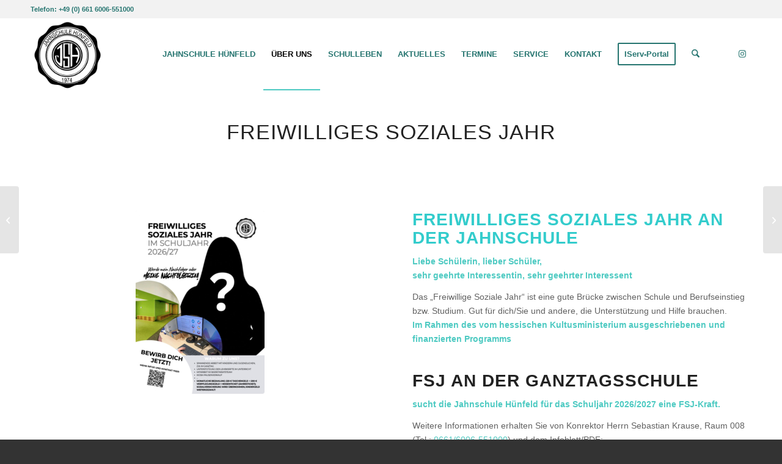

--- FILE ---
content_type: text/html; charset=UTF-8
request_url: https://www.jahnschule-huenfeld.de/freiwilliges-soziales-jahr-an-der-jahnschule/
body_size: 16349
content:
<!DOCTYPE html>
<html lang="de" class="html_stretched responsive av-preloader-disabled  html_header_top html_logo_left html_main_nav_header html_menu_right html_large html_header_sticky html_header_shrinking html_header_topbar_active html_mobile_menu_tablet html_header_searchicon html_content_align_center html_header_unstick_top_disabled html_header_stretch_disabled html_elegant-blog html_modern-blog html_av-submenu-hidden html_av-submenu-display-hover html_av-overlay-side html_av-overlay-side-classic html_av-submenu-noclone html_entry_id_6588 av-cookies-no-cookie-consent av-no-preview av-default-lightbox html_text_menu_active av-mobile-menu-switch-default">
<head>
<meta charset="UTF-8" />


<!-- mobile setting -->
<meta name="viewport" content="width=device-width, initial-scale=1">

<!-- Scripts/CSS and wp_head hook -->
<meta name='robots' content='index, follow, max-image-preview:large, max-snippet:-1, max-video-preview:-1' />

	<!-- This site is optimized with the Yoast SEO plugin v26.7 - https://yoast.com/wordpress/plugins/seo/ -->
	<title>Freiwilliges Soziales Jahr 2026-2027 an der Jahnschule Hünfeld</title>
	<meta name="description" content="Ein &quot;Freiwilliges Soziales Jahr&quot; ist eine gute Brücke zwischen Schule und Berufseinstieg / Studium. Bewerbung an der Janhschule - JETZT!" />
	<link rel="canonical" href="https://www.jahnschule-huenfeld.de/freiwilliges-soziales-jahr-an-der-jahnschule/" />
	<meta property="og:locale" content="de_DE" />
	<meta property="og:type" content="article" />
	<meta property="og:title" content="Freiwilliges Soziales Jahr 2026-2027 an der Jahnschule Hünfeld" />
	<meta property="og:description" content="Ein &quot;Freiwilliges Soziales Jahr&quot; ist eine gute Brücke zwischen Schule und Berufseinstieg / Studium. Bewerbung an der Janhschule - JETZT!" />
	<meta property="og:url" content="https://www.jahnschule-huenfeld.de/freiwilliges-soziales-jahr-an-der-jahnschule/" />
	<meta property="og:site_name" content="Jahnschule Hünfeld" />
	<meta property="article:published_time" content="2025-12-09T07:30:49+00:00" />
	<meta property="article:modified_time" content="2025-12-09T07:50:17+00:00" />
	<meta property="og:image" content="https://www.jahnschule-huenfeld.de/wp-content/uploads/2025/12/freiwilliges-soziales-jahr-2026-2027-jahnschule-huenfeld.jpg" />
	<meta property="og:image:width" content="610" />
	<meta property="og:image:height" content="867" />
	<meta property="og:image:type" content="image/jpeg" />
	<meta name="author" content="JH" />
	<meta name="twitter:card" content="summary_large_image" />
	<meta name="twitter:label1" content="Verfasst von" />
	<meta name="twitter:data1" content="JH" />
	<meta name="twitter:label2" content="Geschätzte Lesezeit" />
	<meta name="twitter:data2" content="1 Minute" />
	<script type="application/ld+json" class="yoast-schema-graph">{"@context":"https://schema.org","@graph":[{"@type":"Article","@id":"https://www.jahnschule-huenfeld.de/freiwilliges-soziales-jahr-an-der-jahnschule/#article","isPartOf":{"@id":"https://www.jahnschule-huenfeld.de/freiwilliges-soziales-jahr-an-der-jahnschule/"},"author":{"name":"JH","@id":"https://www.jahnschule-huenfeld.de/#/schema/person/59574409f40d5302acd292e0dbd5aaec"},"headline":"Freiwilliges Soziales Jahr an der Jahnschule","datePublished":"2025-12-09T07:30:49+00:00","dateModified":"2025-12-09T07:50:17+00:00","mainEntityOfPage":{"@id":"https://www.jahnschule-huenfeld.de/freiwilliges-soziales-jahr-an-der-jahnschule/"},"wordCount":2140,"image":{"@id":"https://www.jahnschule-huenfeld.de/freiwilliges-soziales-jahr-an-der-jahnschule/#primaryimage"},"thumbnailUrl":"https://www.jahnschule-huenfeld.de/wp-content/uploads/2025/12/freiwilliges-soziales-jahr-2026-2027-jahnschule-huenfeld.jpg","articleSection":["News"],"inLanguage":"de"},{"@type":"WebPage","@id":"https://www.jahnschule-huenfeld.de/freiwilliges-soziales-jahr-an-der-jahnschule/","url":"https://www.jahnschule-huenfeld.de/freiwilliges-soziales-jahr-an-der-jahnschule/","name":"Freiwilliges Soziales Jahr 2026-2027 an der Jahnschule Hünfeld","isPartOf":{"@id":"https://www.jahnschule-huenfeld.de/#website"},"primaryImageOfPage":{"@id":"https://www.jahnschule-huenfeld.de/freiwilliges-soziales-jahr-an-der-jahnschule/#primaryimage"},"image":{"@id":"https://www.jahnschule-huenfeld.de/freiwilliges-soziales-jahr-an-der-jahnschule/#primaryimage"},"thumbnailUrl":"https://www.jahnschule-huenfeld.de/wp-content/uploads/2025/12/freiwilliges-soziales-jahr-2026-2027-jahnschule-huenfeld.jpg","datePublished":"2025-12-09T07:30:49+00:00","dateModified":"2025-12-09T07:50:17+00:00","author":{"@id":"https://www.jahnschule-huenfeld.de/#/schema/person/59574409f40d5302acd292e0dbd5aaec"},"description":"Ein \"Freiwilliges Soziales Jahr\" ist eine gute Brücke zwischen Schule und Berufseinstieg / Studium. Bewerbung an der Janhschule - JETZT!","breadcrumb":{"@id":"https://www.jahnschule-huenfeld.de/freiwilliges-soziales-jahr-an-der-jahnschule/#breadcrumb"},"inLanguage":"de","potentialAction":[{"@type":"ReadAction","target":["https://www.jahnschule-huenfeld.de/freiwilliges-soziales-jahr-an-der-jahnschule/"]}]},{"@type":"ImageObject","inLanguage":"de","@id":"https://www.jahnschule-huenfeld.de/freiwilliges-soziales-jahr-an-der-jahnschule/#primaryimage","url":"https://www.jahnschule-huenfeld.de/wp-content/uploads/2025/12/freiwilliges-soziales-jahr-2026-2027-jahnschule-huenfeld.jpg","contentUrl":"https://www.jahnschule-huenfeld.de/wp-content/uploads/2025/12/freiwilliges-soziales-jahr-2026-2027-jahnschule-huenfeld.jpg","width":610,"height":867,"caption":"Titelbild Freiwilliges Soziales Jahr an der Jahnschule in Hünfeld"},{"@type":"BreadcrumbList","@id":"https://www.jahnschule-huenfeld.de/freiwilliges-soziales-jahr-an-der-jahnschule/#breadcrumb","itemListElement":[{"@type":"ListItem","position":1,"name":"Start","item":"https://www.jahnschule-huenfeld.de/hauptschule-und-realschule/"},{"@type":"ListItem","position":2,"name":"Freiwilliges Soziales Jahr an der Jahnschule"}]},{"@type":"WebSite","@id":"https://www.jahnschule-huenfeld.de/#website","url":"https://www.jahnschule-huenfeld.de/","name":"Jahnschule Hünfeld","description":"Haupt- und Realschule in Hünfeld","potentialAction":[{"@type":"SearchAction","target":{"@type":"EntryPoint","urlTemplate":"https://www.jahnschule-huenfeld.de/?s={search_term_string}"},"query-input":{"@type":"PropertyValueSpecification","valueRequired":true,"valueName":"search_term_string"}}],"inLanguage":"de"},{"@type":"Person","@id":"https://www.jahnschule-huenfeld.de/#/schema/person/59574409f40d5302acd292e0dbd5aaec","name":"JH","url":"https://www.jahnschule-huenfeld.de/author/loftagentur/"}]}</script>
	<!-- / Yoast SEO plugin. -->


<link rel="alternate" type="application/rss+xml" title="Jahnschule Hünfeld &raquo; Feed" href="https://www.jahnschule-huenfeld.de/feed/" />
<link rel="alternate" type="application/rss+xml" title="Jahnschule Hünfeld &raquo; Kommentar-Feed" href="https://www.jahnschule-huenfeld.de/comments/feed/" />
<link rel="alternate" title="oEmbed (JSON)" type="application/json+oembed" href="https://www.jahnschule-huenfeld.de/wp-json/oembed/1.0/embed?url=https%3A%2F%2Fwww.jahnschule-huenfeld.de%2Ffreiwilliges-soziales-jahr-an-der-jahnschule%2F" />
<link rel="alternate" title="oEmbed (XML)" type="text/xml+oembed" href="https://www.jahnschule-huenfeld.de/wp-json/oembed/1.0/embed?url=https%3A%2F%2Fwww.jahnschule-huenfeld.de%2Ffreiwilliges-soziales-jahr-an-der-jahnschule%2F&#038;format=xml" />
<style id='wp-img-auto-sizes-contain-inline-css' type='text/css'>
img:is([sizes=auto i],[sizes^="auto," i]){contain-intrinsic-size:3000px 1500px}
/*# sourceURL=wp-img-auto-sizes-contain-inline-css */
</style>
<link rel='stylesheet' id='avia-grid-css' href='https://www.jahnschule-huenfeld.de/wp-content/themes/enfold/css/grid.css?ver=7.1.3' type='text/css' media='all' />
<link rel='stylesheet' id='avia-base-css' href='https://www.jahnschule-huenfeld.de/wp-content/themes/enfold/css/base.css?ver=7.1.3' type='text/css' media='all' />
<link rel='stylesheet' id='avia-layout-css' href='https://www.jahnschule-huenfeld.de/wp-content/themes/enfold/css/layout.css?ver=7.1.3' type='text/css' media='all' />
<link rel='stylesheet' id='avia-module-audioplayer-css' href='https://www.jahnschule-huenfeld.de/wp-content/themes/enfold/config-templatebuilder/avia-shortcodes/audio-player/audio-player.css?ver=7.1.3' type='text/css' media='all' />
<link rel='stylesheet' id='avia-module-blog-css' href='https://www.jahnschule-huenfeld.de/wp-content/themes/enfold/config-templatebuilder/avia-shortcodes/blog/blog.css?ver=7.1.3' type='text/css' media='all' />
<link rel='stylesheet' id='avia-module-postslider-css' href='https://www.jahnschule-huenfeld.de/wp-content/themes/enfold/config-templatebuilder/avia-shortcodes/postslider/postslider.css?ver=7.1.3' type='text/css' media='all' />
<link rel='stylesheet' id='avia-module-button-css' href='https://www.jahnschule-huenfeld.de/wp-content/themes/enfold/config-templatebuilder/avia-shortcodes/buttons/buttons.css?ver=7.1.3' type='text/css' media='all' />
<link rel='stylesheet' id='avia-module-buttonrow-css' href='https://www.jahnschule-huenfeld.de/wp-content/themes/enfold/config-templatebuilder/avia-shortcodes/buttonrow/buttonrow.css?ver=7.1.3' type='text/css' media='all' />
<link rel='stylesheet' id='avia-module-button-fullwidth-css' href='https://www.jahnschule-huenfeld.de/wp-content/themes/enfold/config-templatebuilder/avia-shortcodes/buttons_fullwidth/buttons_fullwidth.css?ver=7.1.3' type='text/css' media='all' />
<link rel='stylesheet' id='avia-module-catalogue-css' href='https://www.jahnschule-huenfeld.de/wp-content/themes/enfold/config-templatebuilder/avia-shortcodes/catalogue/catalogue.css?ver=7.1.3' type='text/css' media='all' />
<link rel='stylesheet' id='avia-module-comments-css' href='https://www.jahnschule-huenfeld.de/wp-content/themes/enfold/config-templatebuilder/avia-shortcodes/comments/comments.css?ver=7.1.3' type='text/css' media='all' />
<link rel='stylesheet' id='avia-module-contact-css' href='https://www.jahnschule-huenfeld.de/wp-content/themes/enfold/config-templatebuilder/avia-shortcodes/contact/contact.css?ver=7.1.3' type='text/css' media='all' />
<link rel='stylesheet' id='avia-module-slideshow-css' href='https://www.jahnschule-huenfeld.de/wp-content/themes/enfold/config-templatebuilder/avia-shortcodes/slideshow/slideshow.css?ver=7.1.3' type='text/css' media='all' />
<link rel='stylesheet' id='avia-module-slideshow-contentpartner-css' href='https://www.jahnschule-huenfeld.de/wp-content/themes/enfold/config-templatebuilder/avia-shortcodes/contentslider/contentslider.css?ver=7.1.3' type='text/css' media='all' />
<link rel='stylesheet' id='avia-module-countdown-css' href='https://www.jahnschule-huenfeld.de/wp-content/themes/enfold/config-templatebuilder/avia-shortcodes/countdown/countdown.css?ver=7.1.3' type='text/css' media='all' />
<link rel='stylesheet' id='avia-module-dynamic-field-css' href='https://www.jahnschule-huenfeld.de/wp-content/themes/enfold/config-templatebuilder/avia-shortcodes/dynamic_field/dynamic_field.css?ver=7.1.3' type='text/css' media='all' />
<link rel='stylesheet' id='avia-module-gallery-css' href='https://www.jahnschule-huenfeld.de/wp-content/themes/enfold/config-templatebuilder/avia-shortcodes/gallery/gallery.css?ver=7.1.3' type='text/css' media='all' />
<link rel='stylesheet' id='avia-module-gallery-hor-css' href='https://www.jahnschule-huenfeld.de/wp-content/themes/enfold/config-templatebuilder/avia-shortcodes/gallery_horizontal/gallery_horizontal.css?ver=7.1.3' type='text/css' media='all' />
<link rel='stylesheet' id='avia-module-maps-css' href='https://www.jahnschule-huenfeld.de/wp-content/themes/enfold/config-templatebuilder/avia-shortcodes/google_maps/google_maps.css?ver=7.1.3' type='text/css' media='all' />
<link rel='stylesheet' id='avia-module-gridrow-css' href='https://www.jahnschule-huenfeld.de/wp-content/themes/enfold/config-templatebuilder/avia-shortcodes/grid_row/grid_row.css?ver=7.1.3' type='text/css' media='all' />
<link rel='stylesheet' id='avia-module-heading-css' href='https://www.jahnschule-huenfeld.de/wp-content/themes/enfold/config-templatebuilder/avia-shortcodes/heading/heading.css?ver=7.1.3' type='text/css' media='all' />
<link rel='stylesheet' id='avia-module-rotator-css' href='https://www.jahnschule-huenfeld.de/wp-content/themes/enfold/config-templatebuilder/avia-shortcodes/headline_rotator/headline_rotator.css?ver=7.1.3' type='text/css' media='all' />
<link rel='stylesheet' id='avia-module-hr-css' href='https://www.jahnschule-huenfeld.de/wp-content/themes/enfold/config-templatebuilder/avia-shortcodes/hr/hr.css?ver=7.1.3' type='text/css' media='all' />
<link rel='stylesheet' id='avia-module-icon-css' href='https://www.jahnschule-huenfeld.de/wp-content/themes/enfold/config-templatebuilder/avia-shortcodes/icon/icon.css?ver=7.1.3' type='text/css' media='all' />
<link rel='stylesheet' id='avia-module-icon-circles-css' href='https://www.jahnschule-huenfeld.de/wp-content/themes/enfold/config-templatebuilder/avia-shortcodes/icon_circles/icon_circles.css?ver=7.1.3' type='text/css' media='all' />
<link rel='stylesheet' id='avia-module-iconbox-css' href='https://www.jahnschule-huenfeld.de/wp-content/themes/enfold/config-templatebuilder/avia-shortcodes/iconbox/iconbox.css?ver=7.1.3' type='text/css' media='all' />
<link rel='stylesheet' id='avia-module-icongrid-css' href='https://www.jahnschule-huenfeld.de/wp-content/themes/enfold/config-templatebuilder/avia-shortcodes/icongrid/icongrid.css?ver=7.1.3' type='text/css' media='all' />
<link rel='stylesheet' id='avia-module-iconlist-css' href='https://www.jahnschule-huenfeld.de/wp-content/themes/enfold/config-templatebuilder/avia-shortcodes/iconlist/iconlist.css?ver=7.1.3' type='text/css' media='all' />
<link rel='stylesheet' id='avia-module-image-css' href='https://www.jahnschule-huenfeld.de/wp-content/themes/enfold/config-templatebuilder/avia-shortcodes/image/image.css?ver=7.1.3' type='text/css' media='all' />
<link rel='stylesheet' id='avia-module-image-diff-css' href='https://www.jahnschule-huenfeld.de/wp-content/themes/enfold/config-templatebuilder/avia-shortcodes/image_diff/image_diff.css?ver=7.1.3' type='text/css' media='all' />
<link rel='stylesheet' id='avia-module-hotspot-css' href='https://www.jahnschule-huenfeld.de/wp-content/themes/enfold/config-templatebuilder/avia-shortcodes/image_hotspots/image_hotspots.css?ver=7.1.3' type='text/css' media='all' />
<link rel='stylesheet' id='avia-module-sc-lottie-animation-css' href='https://www.jahnschule-huenfeld.de/wp-content/themes/enfold/config-templatebuilder/avia-shortcodes/lottie_animation/lottie_animation.css?ver=7.1.3' type='text/css' media='all' />
<link rel='stylesheet' id='avia-module-magazine-css' href='https://www.jahnschule-huenfeld.de/wp-content/themes/enfold/config-templatebuilder/avia-shortcodes/magazine/magazine.css?ver=7.1.3' type='text/css' media='all' />
<link rel='stylesheet' id='avia-module-masonry-css' href='https://www.jahnschule-huenfeld.de/wp-content/themes/enfold/config-templatebuilder/avia-shortcodes/masonry_entries/masonry_entries.css?ver=7.1.3' type='text/css' media='all' />
<link rel='stylesheet' id='avia-siteloader-css' href='https://www.jahnschule-huenfeld.de/wp-content/themes/enfold/css/avia-snippet-site-preloader.css?ver=7.1.3' type='text/css' media='all' />
<link rel='stylesheet' id='avia-module-menu-css' href='https://www.jahnschule-huenfeld.de/wp-content/themes/enfold/config-templatebuilder/avia-shortcodes/menu/menu.css?ver=7.1.3' type='text/css' media='all' />
<link rel='stylesheet' id='avia-module-notification-css' href='https://www.jahnschule-huenfeld.de/wp-content/themes/enfold/config-templatebuilder/avia-shortcodes/notification/notification.css?ver=7.1.3' type='text/css' media='all' />
<link rel='stylesheet' id='avia-module-numbers-css' href='https://www.jahnschule-huenfeld.de/wp-content/themes/enfold/config-templatebuilder/avia-shortcodes/numbers/numbers.css?ver=7.1.3' type='text/css' media='all' />
<link rel='stylesheet' id='avia-module-portfolio-css' href='https://www.jahnschule-huenfeld.de/wp-content/themes/enfold/config-templatebuilder/avia-shortcodes/portfolio/portfolio.css?ver=7.1.3' type='text/css' media='all' />
<link rel='stylesheet' id='avia-module-post-metadata-css' href='https://www.jahnschule-huenfeld.de/wp-content/themes/enfold/config-templatebuilder/avia-shortcodes/post_metadata/post_metadata.css?ver=7.1.3' type='text/css' media='all' />
<link rel='stylesheet' id='avia-module-progress-bar-css' href='https://www.jahnschule-huenfeld.de/wp-content/themes/enfold/config-templatebuilder/avia-shortcodes/progressbar/progressbar.css?ver=7.1.3' type='text/css' media='all' />
<link rel='stylesheet' id='avia-module-promobox-css' href='https://www.jahnschule-huenfeld.de/wp-content/themes/enfold/config-templatebuilder/avia-shortcodes/promobox/promobox.css?ver=7.1.3' type='text/css' media='all' />
<link rel='stylesheet' id='avia-sc-search-css' href='https://www.jahnschule-huenfeld.de/wp-content/themes/enfold/config-templatebuilder/avia-shortcodes/search/search.css?ver=7.1.3' type='text/css' media='all' />
<link rel='stylesheet' id='avia-module-slideshow-accordion-css' href='https://www.jahnschule-huenfeld.de/wp-content/themes/enfold/config-templatebuilder/avia-shortcodes/slideshow_accordion/slideshow_accordion.css?ver=7.1.3' type='text/css' media='all' />
<link rel='stylesheet' id='avia-module-slideshow-feature-image-css' href='https://www.jahnschule-huenfeld.de/wp-content/themes/enfold/config-templatebuilder/avia-shortcodes/slideshow_feature_image/slideshow_feature_image.css?ver=7.1.3' type='text/css' media='all' />
<link rel='stylesheet' id='avia-module-slideshow-fullsize-css' href='https://www.jahnschule-huenfeld.de/wp-content/themes/enfold/config-templatebuilder/avia-shortcodes/slideshow_fullsize/slideshow_fullsize.css?ver=7.1.3' type='text/css' media='all' />
<link rel='stylesheet' id='avia-module-slideshow-fullscreen-css' href='https://www.jahnschule-huenfeld.de/wp-content/themes/enfold/config-templatebuilder/avia-shortcodes/slideshow_fullscreen/slideshow_fullscreen.css?ver=7.1.3' type='text/css' media='all' />
<link rel='stylesheet' id='avia-module-slideshow-ls-css' href='https://www.jahnschule-huenfeld.de/wp-content/themes/enfold/config-templatebuilder/avia-shortcodes/slideshow_layerslider/slideshow_layerslider.css?ver=7.1.3' type='text/css' media='all' />
<link rel='stylesheet' id='avia-module-social-css' href='https://www.jahnschule-huenfeld.de/wp-content/themes/enfold/config-templatebuilder/avia-shortcodes/social_share/social_share.css?ver=7.1.3' type='text/css' media='all' />
<link rel='stylesheet' id='avia-module-tabsection-css' href='https://www.jahnschule-huenfeld.de/wp-content/themes/enfold/config-templatebuilder/avia-shortcodes/tab_section/tab_section.css?ver=7.1.3' type='text/css' media='all' />
<link rel='stylesheet' id='avia-module-table-css' href='https://www.jahnschule-huenfeld.de/wp-content/themes/enfold/config-templatebuilder/avia-shortcodes/table/table.css?ver=7.1.3' type='text/css' media='all' />
<link rel='stylesheet' id='avia-module-tabs-css' href='https://www.jahnschule-huenfeld.de/wp-content/themes/enfold/config-templatebuilder/avia-shortcodes/tabs/tabs.css?ver=7.1.3' type='text/css' media='all' />
<link rel='stylesheet' id='avia-module-team-css' href='https://www.jahnschule-huenfeld.de/wp-content/themes/enfold/config-templatebuilder/avia-shortcodes/team/team.css?ver=7.1.3' type='text/css' media='all' />
<link rel='stylesheet' id='avia-module-testimonials-css' href='https://www.jahnschule-huenfeld.de/wp-content/themes/enfold/config-templatebuilder/avia-shortcodes/testimonials/testimonials.css?ver=7.1.3' type='text/css' media='all' />
<link rel='stylesheet' id='avia-module-timeline-css' href='https://www.jahnschule-huenfeld.de/wp-content/themes/enfold/config-templatebuilder/avia-shortcodes/timeline/timeline.css?ver=7.1.3' type='text/css' media='all' />
<link rel='stylesheet' id='avia-module-toggles-css' href='https://www.jahnschule-huenfeld.de/wp-content/themes/enfold/config-templatebuilder/avia-shortcodes/toggles/toggles.css?ver=7.1.3' type='text/css' media='all' />
<link rel='stylesheet' id='avia-module-video-css' href='https://www.jahnschule-huenfeld.de/wp-content/themes/enfold/config-templatebuilder/avia-shortcodes/video/video.css?ver=7.1.3' type='text/css' media='all' />
<style id='wp-block-library-inline-css' type='text/css'>
:root{--wp-block-synced-color:#7a00df;--wp-block-synced-color--rgb:122,0,223;--wp-bound-block-color:var(--wp-block-synced-color);--wp-editor-canvas-background:#ddd;--wp-admin-theme-color:#007cba;--wp-admin-theme-color--rgb:0,124,186;--wp-admin-theme-color-darker-10:#006ba1;--wp-admin-theme-color-darker-10--rgb:0,107,160.5;--wp-admin-theme-color-darker-20:#005a87;--wp-admin-theme-color-darker-20--rgb:0,90,135;--wp-admin-border-width-focus:2px}@media (min-resolution:192dpi){:root{--wp-admin-border-width-focus:1.5px}}.wp-element-button{cursor:pointer}:root .has-very-light-gray-background-color{background-color:#eee}:root .has-very-dark-gray-background-color{background-color:#313131}:root .has-very-light-gray-color{color:#eee}:root .has-very-dark-gray-color{color:#313131}:root .has-vivid-green-cyan-to-vivid-cyan-blue-gradient-background{background:linear-gradient(135deg,#00d084,#0693e3)}:root .has-purple-crush-gradient-background{background:linear-gradient(135deg,#34e2e4,#4721fb 50%,#ab1dfe)}:root .has-hazy-dawn-gradient-background{background:linear-gradient(135deg,#faaca8,#dad0ec)}:root .has-subdued-olive-gradient-background{background:linear-gradient(135deg,#fafae1,#67a671)}:root .has-atomic-cream-gradient-background{background:linear-gradient(135deg,#fdd79a,#004a59)}:root .has-nightshade-gradient-background{background:linear-gradient(135deg,#330968,#31cdcf)}:root .has-midnight-gradient-background{background:linear-gradient(135deg,#020381,#2874fc)}:root{--wp--preset--font-size--normal:16px;--wp--preset--font-size--huge:42px}.has-regular-font-size{font-size:1em}.has-larger-font-size{font-size:2.625em}.has-normal-font-size{font-size:var(--wp--preset--font-size--normal)}.has-huge-font-size{font-size:var(--wp--preset--font-size--huge)}.has-text-align-center{text-align:center}.has-text-align-left{text-align:left}.has-text-align-right{text-align:right}.has-fit-text{white-space:nowrap!important}#end-resizable-editor-section{display:none}.aligncenter{clear:both}.items-justified-left{justify-content:flex-start}.items-justified-center{justify-content:center}.items-justified-right{justify-content:flex-end}.items-justified-space-between{justify-content:space-between}.screen-reader-text{border:0;clip-path:inset(50%);height:1px;margin:-1px;overflow:hidden;padding:0;position:absolute;width:1px;word-wrap:normal!important}.screen-reader-text:focus{background-color:#ddd;clip-path:none;color:#444;display:block;font-size:1em;height:auto;left:5px;line-height:normal;padding:15px 23px 14px;text-decoration:none;top:5px;width:auto;z-index:100000}html :where(.has-border-color){border-style:solid}html :where([style*=border-top-color]){border-top-style:solid}html :where([style*=border-right-color]){border-right-style:solid}html :where([style*=border-bottom-color]){border-bottom-style:solid}html :where([style*=border-left-color]){border-left-style:solid}html :where([style*=border-width]){border-style:solid}html :where([style*=border-top-width]){border-top-style:solid}html :where([style*=border-right-width]){border-right-style:solid}html :where([style*=border-bottom-width]){border-bottom-style:solid}html :where([style*=border-left-width]){border-left-style:solid}html :where(img[class*=wp-image-]){height:auto;max-width:100%}:where(figure){margin:0 0 1em}html :where(.is-position-sticky){--wp-admin--admin-bar--position-offset:var(--wp-admin--admin-bar--height,0px)}@media screen and (max-width:600px){html :where(.is-position-sticky){--wp-admin--admin-bar--position-offset:0px}}

/*# sourceURL=wp-block-library-inline-css */
</style><style id='global-styles-inline-css' type='text/css'>
:root{--wp--preset--aspect-ratio--square: 1;--wp--preset--aspect-ratio--4-3: 4/3;--wp--preset--aspect-ratio--3-4: 3/4;--wp--preset--aspect-ratio--3-2: 3/2;--wp--preset--aspect-ratio--2-3: 2/3;--wp--preset--aspect-ratio--16-9: 16/9;--wp--preset--aspect-ratio--9-16: 9/16;--wp--preset--color--black: #000000;--wp--preset--color--cyan-bluish-gray: #abb8c3;--wp--preset--color--white: #ffffff;--wp--preset--color--pale-pink: #f78da7;--wp--preset--color--vivid-red: #cf2e2e;--wp--preset--color--luminous-vivid-orange: #ff6900;--wp--preset--color--luminous-vivid-amber: #fcb900;--wp--preset--color--light-green-cyan: #7bdcb5;--wp--preset--color--vivid-green-cyan: #00d084;--wp--preset--color--pale-cyan-blue: #8ed1fc;--wp--preset--color--vivid-cyan-blue: #0693e3;--wp--preset--color--vivid-purple: #9b51e0;--wp--preset--color--metallic-red: #b02b2c;--wp--preset--color--maximum-yellow-red: #edae44;--wp--preset--color--yellow-sun: #eeee22;--wp--preset--color--palm-leaf: #83a846;--wp--preset--color--aero: #7bb0e7;--wp--preset--color--old-lavender: #745f7e;--wp--preset--color--steel-teal: #5f8789;--wp--preset--color--raspberry-pink: #d65799;--wp--preset--color--medium-turquoise: #4ecac2;--wp--preset--gradient--vivid-cyan-blue-to-vivid-purple: linear-gradient(135deg,rgb(6,147,227) 0%,rgb(155,81,224) 100%);--wp--preset--gradient--light-green-cyan-to-vivid-green-cyan: linear-gradient(135deg,rgb(122,220,180) 0%,rgb(0,208,130) 100%);--wp--preset--gradient--luminous-vivid-amber-to-luminous-vivid-orange: linear-gradient(135deg,rgb(252,185,0) 0%,rgb(255,105,0) 100%);--wp--preset--gradient--luminous-vivid-orange-to-vivid-red: linear-gradient(135deg,rgb(255,105,0) 0%,rgb(207,46,46) 100%);--wp--preset--gradient--very-light-gray-to-cyan-bluish-gray: linear-gradient(135deg,rgb(238,238,238) 0%,rgb(169,184,195) 100%);--wp--preset--gradient--cool-to-warm-spectrum: linear-gradient(135deg,rgb(74,234,220) 0%,rgb(151,120,209) 20%,rgb(207,42,186) 40%,rgb(238,44,130) 60%,rgb(251,105,98) 80%,rgb(254,248,76) 100%);--wp--preset--gradient--blush-light-purple: linear-gradient(135deg,rgb(255,206,236) 0%,rgb(152,150,240) 100%);--wp--preset--gradient--blush-bordeaux: linear-gradient(135deg,rgb(254,205,165) 0%,rgb(254,45,45) 50%,rgb(107,0,62) 100%);--wp--preset--gradient--luminous-dusk: linear-gradient(135deg,rgb(255,203,112) 0%,rgb(199,81,192) 50%,rgb(65,88,208) 100%);--wp--preset--gradient--pale-ocean: linear-gradient(135deg,rgb(255,245,203) 0%,rgb(182,227,212) 50%,rgb(51,167,181) 100%);--wp--preset--gradient--electric-grass: linear-gradient(135deg,rgb(202,248,128) 0%,rgb(113,206,126) 100%);--wp--preset--gradient--midnight: linear-gradient(135deg,rgb(2,3,129) 0%,rgb(40,116,252) 100%);--wp--preset--font-size--small: 1rem;--wp--preset--font-size--medium: 1.125rem;--wp--preset--font-size--large: 1.75rem;--wp--preset--font-size--x-large: clamp(1.75rem, 3vw, 2.25rem);--wp--preset--spacing--20: 0.44rem;--wp--preset--spacing--30: 0.67rem;--wp--preset--spacing--40: 1rem;--wp--preset--spacing--50: 1.5rem;--wp--preset--spacing--60: 2.25rem;--wp--preset--spacing--70: 3.38rem;--wp--preset--spacing--80: 5.06rem;--wp--preset--shadow--natural: 6px 6px 9px rgba(0, 0, 0, 0.2);--wp--preset--shadow--deep: 12px 12px 50px rgba(0, 0, 0, 0.4);--wp--preset--shadow--sharp: 6px 6px 0px rgba(0, 0, 0, 0.2);--wp--preset--shadow--outlined: 6px 6px 0px -3px rgb(255, 255, 255), 6px 6px rgb(0, 0, 0);--wp--preset--shadow--crisp: 6px 6px 0px rgb(0, 0, 0);}:root { --wp--style--global--content-size: 800px;--wp--style--global--wide-size: 1130px; }:where(body) { margin: 0; }.wp-site-blocks > .alignleft { float: left; margin-right: 2em; }.wp-site-blocks > .alignright { float: right; margin-left: 2em; }.wp-site-blocks > .aligncenter { justify-content: center; margin-left: auto; margin-right: auto; }:where(.is-layout-flex){gap: 0.5em;}:where(.is-layout-grid){gap: 0.5em;}.is-layout-flow > .alignleft{float: left;margin-inline-start: 0;margin-inline-end: 2em;}.is-layout-flow > .alignright{float: right;margin-inline-start: 2em;margin-inline-end: 0;}.is-layout-flow > .aligncenter{margin-left: auto !important;margin-right: auto !important;}.is-layout-constrained > .alignleft{float: left;margin-inline-start: 0;margin-inline-end: 2em;}.is-layout-constrained > .alignright{float: right;margin-inline-start: 2em;margin-inline-end: 0;}.is-layout-constrained > .aligncenter{margin-left: auto !important;margin-right: auto !important;}.is-layout-constrained > :where(:not(.alignleft):not(.alignright):not(.alignfull)){max-width: var(--wp--style--global--content-size);margin-left: auto !important;margin-right: auto !important;}.is-layout-constrained > .alignwide{max-width: var(--wp--style--global--wide-size);}body .is-layout-flex{display: flex;}.is-layout-flex{flex-wrap: wrap;align-items: center;}.is-layout-flex > :is(*, div){margin: 0;}body .is-layout-grid{display: grid;}.is-layout-grid > :is(*, div){margin: 0;}body{padding-top: 0px;padding-right: 0px;padding-bottom: 0px;padding-left: 0px;}a:where(:not(.wp-element-button)){text-decoration: underline;}:root :where(.wp-element-button, .wp-block-button__link){background-color: #32373c;border-width: 0;color: #fff;font-family: inherit;font-size: inherit;font-style: inherit;font-weight: inherit;letter-spacing: inherit;line-height: inherit;padding-top: calc(0.667em + 2px);padding-right: calc(1.333em + 2px);padding-bottom: calc(0.667em + 2px);padding-left: calc(1.333em + 2px);text-decoration: none;text-transform: inherit;}.has-black-color{color: var(--wp--preset--color--black) !important;}.has-cyan-bluish-gray-color{color: var(--wp--preset--color--cyan-bluish-gray) !important;}.has-white-color{color: var(--wp--preset--color--white) !important;}.has-pale-pink-color{color: var(--wp--preset--color--pale-pink) !important;}.has-vivid-red-color{color: var(--wp--preset--color--vivid-red) !important;}.has-luminous-vivid-orange-color{color: var(--wp--preset--color--luminous-vivid-orange) !important;}.has-luminous-vivid-amber-color{color: var(--wp--preset--color--luminous-vivid-amber) !important;}.has-light-green-cyan-color{color: var(--wp--preset--color--light-green-cyan) !important;}.has-vivid-green-cyan-color{color: var(--wp--preset--color--vivid-green-cyan) !important;}.has-pale-cyan-blue-color{color: var(--wp--preset--color--pale-cyan-blue) !important;}.has-vivid-cyan-blue-color{color: var(--wp--preset--color--vivid-cyan-blue) !important;}.has-vivid-purple-color{color: var(--wp--preset--color--vivid-purple) !important;}.has-metallic-red-color{color: var(--wp--preset--color--metallic-red) !important;}.has-maximum-yellow-red-color{color: var(--wp--preset--color--maximum-yellow-red) !important;}.has-yellow-sun-color{color: var(--wp--preset--color--yellow-sun) !important;}.has-palm-leaf-color{color: var(--wp--preset--color--palm-leaf) !important;}.has-aero-color{color: var(--wp--preset--color--aero) !important;}.has-old-lavender-color{color: var(--wp--preset--color--old-lavender) !important;}.has-steel-teal-color{color: var(--wp--preset--color--steel-teal) !important;}.has-raspberry-pink-color{color: var(--wp--preset--color--raspberry-pink) !important;}.has-medium-turquoise-color{color: var(--wp--preset--color--medium-turquoise) !important;}.has-black-background-color{background-color: var(--wp--preset--color--black) !important;}.has-cyan-bluish-gray-background-color{background-color: var(--wp--preset--color--cyan-bluish-gray) !important;}.has-white-background-color{background-color: var(--wp--preset--color--white) !important;}.has-pale-pink-background-color{background-color: var(--wp--preset--color--pale-pink) !important;}.has-vivid-red-background-color{background-color: var(--wp--preset--color--vivid-red) !important;}.has-luminous-vivid-orange-background-color{background-color: var(--wp--preset--color--luminous-vivid-orange) !important;}.has-luminous-vivid-amber-background-color{background-color: var(--wp--preset--color--luminous-vivid-amber) !important;}.has-light-green-cyan-background-color{background-color: var(--wp--preset--color--light-green-cyan) !important;}.has-vivid-green-cyan-background-color{background-color: var(--wp--preset--color--vivid-green-cyan) !important;}.has-pale-cyan-blue-background-color{background-color: var(--wp--preset--color--pale-cyan-blue) !important;}.has-vivid-cyan-blue-background-color{background-color: var(--wp--preset--color--vivid-cyan-blue) !important;}.has-vivid-purple-background-color{background-color: var(--wp--preset--color--vivid-purple) !important;}.has-metallic-red-background-color{background-color: var(--wp--preset--color--metallic-red) !important;}.has-maximum-yellow-red-background-color{background-color: var(--wp--preset--color--maximum-yellow-red) !important;}.has-yellow-sun-background-color{background-color: var(--wp--preset--color--yellow-sun) !important;}.has-palm-leaf-background-color{background-color: var(--wp--preset--color--palm-leaf) !important;}.has-aero-background-color{background-color: var(--wp--preset--color--aero) !important;}.has-old-lavender-background-color{background-color: var(--wp--preset--color--old-lavender) !important;}.has-steel-teal-background-color{background-color: var(--wp--preset--color--steel-teal) !important;}.has-raspberry-pink-background-color{background-color: var(--wp--preset--color--raspberry-pink) !important;}.has-medium-turquoise-background-color{background-color: var(--wp--preset--color--medium-turquoise) !important;}.has-black-border-color{border-color: var(--wp--preset--color--black) !important;}.has-cyan-bluish-gray-border-color{border-color: var(--wp--preset--color--cyan-bluish-gray) !important;}.has-white-border-color{border-color: var(--wp--preset--color--white) !important;}.has-pale-pink-border-color{border-color: var(--wp--preset--color--pale-pink) !important;}.has-vivid-red-border-color{border-color: var(--wp--preset--color--vivid-red) !important;}.has-luminous-vivid-orange-border-color{border-color: var(--wp--preset--color--luminous-vivid-orange) !important;}.has-luminous-vivid-amber-border-color{border-color: var(--wp--preset--color--luminous-vivid-amber) !important;}.has-light-green-cyan-border-color{border-color: var(--wp--preset--color--light-green-cyan) !important;}.has-vivid-green-cyan-border-color{border-color: var(--wp--preset--color--vivid-green-cyan) !important;}.has-pale-cyan-blue-border-color{border-color: var(--wp--preset--color--pale-cyan-blue) !important;}.has-vivid-cyan-blue-border-color{border-color: var(--wp--preset--color--vivid-cyan-blue) !important;}.has-vivid-purple-border-color{border-color: var(--wp--preset--color--vivid-purple) !important;}.has-metallic-red-border-color{border-color: var(--wp--preset--color--metallic-red) !important;}.has-maximum-yellow-red-border-color{border-color: var(--wp--preset--color--maximum-yellow-red) !important;}.has-yellow-sun-border-color{border-color: var(--wp--preset--color--yellow-sun) !important;}.has-palm-leaf-border-color{border-color: var(--wp--preset--color--palm-leaf) !important;}.has-aero-border-color{border-color: var(--wp--preset--color--aero) !important;}.has-old-lavender-border-color{border-color: var(--wp--preset--color--old-lavender) !important;}.has-steel-teal-border-color{border-color: var(--wp--preset--color--steel-teal) !important;}.has-raspberry-pink-border-color{border-color: var(--wp--preset--color--raspberry-pink) !important;}.has-medium-turquoise-border-color{border-color: var(--wp--preset--color--medium-turquoise) !important;}.has-vivid-cyan-blue-to-vivid-purple-gradient-background{background: var(--wp--preset--gradient--vivid-cyan-blue-to-vivid-purple) !important;}.has-light-green-cyan-to-vivid-green-cyan-gradient-background{background: var(--wp--preset--gradient--light-green-cyan-to-vivid-green-cyan) !important;}.has-luminous-vivid-amber-to-luminous-vivid-orange-gradient-background{background: var(--wp--preset--gradient--luminous-vivid-amber-to-luminous-vivid-orange) !important;}.has-luminous-vivid-orange-to-vivid-red-gradient-background{background: var(--wp--preset--gradient--luminous-vivid-orange-to-vivid-red) !important;}.has-very-light-gray-to-cyan-bluish-gray-gradient-background{background: var(--wp--preset--gradient--very-light-gray-to-cyan-bluish-gray) !important;}.has-cool-to-warm-spectrum-gradient-background{background: var(--wp--preset--gradient--cool-to-warm-spectrum) !important;}.has-blush-light-purple-gradient-background{background: var(--wp--preset--gradient--blush-light-purple) !important;}.has-blush-bordeaux-gradient-background{background: var(--wp--preset--gradient--blush-bordeaux) !important;}.has-luminous-dusk-gradient-background{background: var(--wp--preset--gradient--luminous-dusk) !important;}.has-pale-ocean-gradient-background{background: var(--wp--preset--gradient--pale-ocean) !important;}.has-electric-grass-gradient-background{background: var(--wp--preset--gradient--electric-grass) !important;}.has-midnight-gradient-background{background: var(--wp--preset--gradient--midnight) !important;}.has-small-font-size{font-size: var(--wp--preset--font-size--small) !important;}.has-medium-font-size{font-size: var(--wp--preset--font-size--medium) !important;}.has-large-font-size{font-size: var(--wp--preset--font-size--large) !important;}.has-x-large-font-size{font-size: var(--wp--preset--font-size--x-large) !important;}
/*# sourceURL=global-styles-inline-css */
</style>

<link rel='stylesheet' id='wpa-css-css' href='https://www.jahnschule-huenfeld.de/wp-content/plugins/honeypot/includes/css/wpa.css?ver=2.3.04' type='text/css' media='all' />
<link rel='stylesheet' id='osm-map-css-css' href='https://www.jahnschule-huenfeld.de/wp-content/plugins/osm/css/osm_map.css?ver=6.9' type='text/css' media='all' />
<link rel='stylesheet' id='osm-ol3-css-css' href='https://www.jahnschule-huenfeld.de/wp-content/plugins/osm/js/OL/7.1.0/ol.css?ver=6.9' type='text/css' media='all' />
<link rel='stylesheet' id='osm-ol3-ext-css-css' href='https://www.jahnschule-huenfeld.de/wp-content/plugins/osm/css/osm_map_v3.css?ver=6.9' type='text/css' media='all' />
<link rel='stylesheet' id='avia-scs-css' href='https://www.jahnschule-huenfeld.de/wp-content/themes/enfold/css/shortcodes.css?ver=7.1.3' type='text/css' media='all' />
<link rel='stylesheet' id='avia-fold-unfold-css' href='https://www.jahnschule-huenfeld.de/wp-content/themes/enfold/css/avia-snippet-fold-unfold.css?ver=7.1.3' type='text/css' media='all' />
<link rel='stylesheet' id='avia-popup-css-css' href='https://www.jahnschule-huenfeld.de/wp-content/themes/enfold/js/aviapopup/magnific-popup.min.css?ver=7.1.3' type='text/css' media='screen' />
<link rel='stylesheet' id='avia-lightbox-css' href='https://www.jahnschule-huenfeld.de/wp-content/themes/enfold/css/avia-snippet-lightbox.css?ver=7.1.3' type='text/css' media='screen' />
<link rel='stylesheet' id='avia-widget-css-css' href='https://www.jahnschule-huenfeld.de/wp-content/themes/enfold/css/avia-snippet-widget.css?ver=7.1.3' type='text/css' media='screen' />
<link rel='stylesheet' id='avia-dynamic-css' href='https://www.jahnschule-huenfeld.de/wp-content/uploads/dynamic_avia/theme_jahnschule.css?ver=696cc6dff404c' type='text/css' media='all' />
<link rel='stylesheet' id='avia-custom-css' href='https://www.jahnschule-huenfeld.de/wp-content/themes/enfold/css/custom.css?ver=7.1.3' type='text/css' media='all' />
<link rel='stylesheet' id='avia-style-css' href='https://www.jahnschule-huenfeld.de/wp-content/themes/enfold-child/style.css?ver=7.1.3' type='text/css' media='all' />
<link rel='stylesheet' id='borlabs-cookie-custom-css' href='https://www.jahnschule-huenfeld.de/wp-content/cache/borlabs-cookie/1/borlabs-cookie-1-de.css?ver=3.3.23-46' type='text/css' media='all' />
<link rel='stylesheet' id='avia-single-post-6588-css' href='https://www.jahnschule-huenfeld.de/wp-content/uploads/dynamic_avia/avia_posts_css/post-6588.css?ver=ver-1768750938' type='text/css' media='all' />
<script type="text/javascript" src="https://www.jahnschule-huenfeld.de/wp-includes/js/jquery/jquery.min.js?ver=3.7.1" id="jquery-core-js"></script>
<script type="text/javascript" src="https://www.jahnschule-huenfeld.de/wp-includes/js/jquery/jquery-migrate.min.js?ver=3.4.1" id="jquery-migrate-js"></script>
<script type="text/javascript" src="https://www.jahnschule-huenfeld.de/wp-content/plugins/osm/js/OL/2.13.1/OpenLayers.js?ver=6.9" id="osm-ol-library-js"></script>
<script type="text/javascript" src="https://www.jahnschule-huenfeld.de/wp-content/plugins/osm/js/OSM/openlayers/OpenStreetMap.js?ver=6.9" id="osm-osm-library-js"></script>
<script type="text/javascript" src="https://www.jahnschule-huenfeld.de/wp-content/plugins/osm/js/OSeaM/harbours.js?ver=6.9" id="osm-harbours-library-js"></script>
<script type="text/javascript" src="https://www.jahnschule-huenfeld.de/wp-content/plugins/osm/js/OSeaM/map_utils.js?ver=6.9" id="osm-map-utils-library-js"></script>
<script type="text/javascript" src="https://www.jahnschule-huenfeld.de/wp-content/plugins/osm/js/OSeaM/utilities.js?ver=6.9" id="osm-utilities-library-js"></script>
<script type="text/javascript" src="https://www.jahnschule-huenfeld.de/wp-content/plugins/osm/js/osm-plugin-lib.js?ver=6.9" id="OsmScript-js"></script>
<script type="text/javascript" src="https://www.jahnschule-huenfeld.de/wp-content/plugins/osm/js/polyfill/v2/polyfill.min.js?features=requestAnimationFrame%2CElement.prototype.classList%2CURL&amp;ver=6.9" id="osm-polyfill-js"></script>
<script type="text/javascript" src="https://www.jahnschule-huenfeld.de/wp-content/plugins/osm/js/OL/7.1.0/ol.js?ver=6.9" id="osm-ol3-library-js"></script>
<script type="text/javascript" src="https://www.jahnschule-huenfeld.de/wp-content/plugins/osm/js/osm-v3-plugin-lib.js?ver=6.9" id="osm-ol3-ext-library-js"></script>
<script type="text/javascript" src="https://www.jahnschule-huenfeld.de/wp-content/plugins/osm/js/osm-metabox-events.js?ver=6.9" id="osm-ol3-metabox-events-js"></script>
<script type="text/javascript" src="https://www.jahnschule-huenfeld.de/wp-content/plugins/osm/js/osm-startup-lib.js?ver=6.9" id="osm-map-startup-js"></script>
<script type="text/javascript" src="https://www.jahnschule-huenfeld.de/wp-content/themes/enfold/js/avia-js.js?ver=7.1.3" id="avia-js-js"></script>
<script type="text/javascript" src="https://www.jahnschule-huenfeld.de/wp-content/themes/enfold/js/avia-compat.js?ver=7.1.3" id="avia-compat-js"></script>
<script data-no-optimize="1" data-no-minify="1" data-cfasync="false" type="text/javascript" src="https://www.jahnschule-huenfeld.de/wp-content/cache/borlabs-cookie/1/borlabs-cookie-config-de.json.js?ver=3.3.23-65" id="borlabs-cookie-config-js"></script>
<link rel="https://api.w.org/" href="https://www.jahnschule-huenfeld.de/wp-json/" /><link rel="alternate" title="JSON" type="application/json" href="https://www.jahnschule-huenfeld.de/wp-json/wp/v2/posts/6588" /><link rel="EditURI" type="application/rsd+xml" title="RSD" href="https://www.jahnschule-huenfeld.de/xmlrpc.php?rsd" />
<meta name="generator" content="WordPress 6.9" />
<link rel='shortlink' href='https://www.jahnschule-huenfeld.de/?p=6588' />
<script type="text/javascript"> 

/**  all layers have to be in this global array - in further process each map will have something like vectorM[map_ol3js_n][layer_n] */
var vectorM = [[]];


/** put translations from PHP/mo to JavaScript */
var translations = [];

/** global GET-Parameters */
var HTTP_GET_VARS = [];

</script><!-- OSM plugin V6.1.9: did not add geo meta tags. --> 
<!-- Analytics by WP Statistics - https://wp-statistics.com -->

<link rel="icon" href="https://www.jahnschule-huenfeld.de/wp-content/uploads/2021/03/logo-jahnschule-huenfeld-2021-300px.png" type="image/png">
<!--[if lt IE 9]><script src="https://www.jahnschule-huenfeld.de/wp-content/themes/enfold/js/html5shiv.js"></script><![endif]--><link rel="profile" href="https://gmpg.org/xfn/11" />
<link rel="alternate" type="application/rss+xml" title="Jahnschule Hünfeld RSS2 Feed" href="https://www.jahnschule-huenfeld.de/feed/" />
<link rel="pingback" href="https://www.jahnschule-huenfeld.de/xmlrpc.php" />
<script>
  window.brlbsWpStatisticsDOMContentLoadedHasAlreadyFired = false;
  document.addEventListener("DOMContentLoaded", function () {
    window.brlbsWpStatisticsDOMContentLoadedHasAlreadyFired = true;
  });
</script><link rel="icon" href="https://www.jahnschule-huenfeld.de/wp-content/uploads/2017/09/Jahnschule-Logo2-36x36.png" sizes="32x32" />
<link rel="icon" href="https://www.jahnschule-huenfeld.de/wp-content/uploads/2017/09/Jahnschule-Logo2.png" sizes="192x192" />
<link rel="apple-touch-icon" href="https://www.jahnschule-huenfeld.de/wp-content/uploads/2017/09/Jahnschule-Logo2.png" />
<meta name="msapplication-TileImage" content="https://www.jahnschule-huenfeld.de/wp-content/uploads/2017/09/Jahnschule-Logo2.png" />
<style type="text/css">
		@font-face {font-family: 'entypo-fontello-enfold'; font-weight: normal; font-style: normal; font-display: auto;
		src: url('https://www.jahnschule-huenfeld.de/wp-content/themes/enfold/config-templatebuilder/avia-template-builder/assets/fonts/entypo-fontello-enfold/entypo-fontello-enfold.woff2') format('woff2'),
		url('https://www.jahnschule-huenfeld.de/wp-content/themes/enfold/config-templatebuilder/avia-template-builder/assets/fonts/entypo-fontello-enfold/entypo-fontello-enfold.woff') format('woff'),
		url('https://www.jahnschule-huenfeld.de/wp-content/themes/enfold/config-templatebuilder/avia-template-builder/assets/fonts/entypo-fontello-enfold/entypo-fontello-enfold.ttf') format('truetype'),
		url('https://www.jahnschule-huenfeld.de/wp-content/themes/enfold/config-templatebuilder/avia-template-builder/assets/fonts/entypo-fontello-enfold/entypo-fontello-enfold.svg#entypo-fontello-enfold') format('svg'),
		url('https://www.jahnschule-huenfeld.de/wp-content/themes/enfold/config-templatebuilder/avia-template-builder/assets/fonts/entypo-fontello-enfold/entypo-fontello-enfold.eot'),
		url('https://www.jahnschule-huenfeld.de/wp-content/themes/enfold/config-templatebuilder/avia-template-builder/assets/fonts/entypo-fontello-enfold/entypo-fontello-enfold.eot?#iefix') format('embedded-opentype');
		}

		#top .avia-font-entypo-fontello-enfold, body .avia-font-entypo-fontello-enfold, html body [data-av_iconfont='entypo-fontello-enfold']:before{ font-family: 'entypo-fontello-enfold'; }
		
		@font-face {font-family: 'entypo-fontello'; font-weight: normal; font-style: normal; font-display: auto;
		src: url('https://www.jahnschule-huenfeld.de/wp-content/themes/enfold/config-templatebuilder/avia-template-builder/assets/fonts/entypo-fontello/entypo-fontello.woff2') format('woff2'),
		url('https://www.jahnschule-huenfeld.de/wp-content/themes/enfold/config-templatebuilder/avia-template-builder/assets/fonts/entypo-fontello/entypo-fontello.woff') format('woff'),
		url('https://www.jahnschule-huenfeld.de/wp-content/themes/enfold/config-templatebuilder/avia-template-builder/assets/fonts/entypo-fontello/entypo-fontello.ttf') format('truetype'),
		url('https://www.jahnschule-huenfeld.de/wp-content/themes/enfold/config-templatebuilder/avia-template-builder/assets/fonts/entypo-fontello/entypo-fontello.svg#entypo-fontello') format('svg'),
		url('https://www.jahnschule-huenfeld.de/wp-content/themes/enfold/config-templatebuilder/avia-template-builder/assets/fonts/entypo-fontello/entypo-fontello.eot'),
		url('https://www.jahnschule-huenfeld.de/wp-content/themes/enfold/config-templatebuilder/avia-template-builder/assets/fonts/entypo-fontello/entypo-fontello.eot?#iefix') format('embedded-opentype');
		}

		#top .avia-font-entypo-fontello, body .avia-font-entypo-fontello, html body [data-av_iconfont='entypo-fontello']:before{ font-family: 'entypo-fontello'; }
		</style>

<!--
Debugging Info for Theme support: 

Theme: Enfold
Version: 7.1.3
Installed: enfold
AviaFramework Version: 5.6
AviaBuilder Version: 6.0
aviaElementManager Version: 1.0.1
- - - - - - - - - - -
ChildTheme: Theme Jahnschule
ChildTheme Version: 1.0
ChildTheme Installed: enfold

- - - - - - - - - - -
ML:256-PU:30-PLA:10
WP:6.9
Compress: CSS:disabled - JS:disabled
Updates: enabled - token has changed and not verified
PLAu:8
-->
</head>

<body id="top" class="wp-singular post-template-default single single-post postid-6588 single-format-standard wp-theme-enfold wp-child-theme-enfold-child stretched rtl_columns av-curtain-numeric post-type-post category-news avia-responsive-images-support" itemscope="itemscope" itemtype="https://schema.org/WebPage" >

	
	<div id='wrap_all'>

	
<header id='header' class='all_colors header_color light_bg_color  av_header_top av_logo_left av_main_nav_header av_menu_right av_large av_header_sticky av_header_shrinking av_header_stretch_disabled av_mobile_menu_tablet av_header_searchicon av_header_unstick_top_disabled av_bottom_nav_disabled  av_header_border_disabled' aria-label="Header" data-av_shrink_factor='50' role="banner" itemscope="itemscope" itemtype="https://schema.org/WPHeader" >

		<div id='header_meta' class='container_wrap container_wrap_meta  av_icon_active_main av_phone_active_left av_extra_header_active av_entry_id_6588'>

			      <div class='container'>
			      <div class='phone-info '><div>Telefon: +49 (0) 661 6006-551000</div></div>			      </div>
		</div>

		<div  id='header_main' class='container_wrap container_wrap_logo'>

        <div class='container av-logo-container'><div class='inner-container'><span class='logo avia-standard-logo'><a href='https://www.jahnschule-huenfeld.de/' class='' aria-label='Jahnschule Hünfeld' ><picture><source srcset="https://www.jahnschule-huenfeld.de/wp-content/uploads/2021/03/logo-jahnschule-huenfeld-2021-300px.webp 300w,https://www.jahnschule-huenfeld.de/wp-content/uploads/2021/03/logo-jahnschule-huenfeld-2021-300px-36x36.webp 36w" sizes="(max-width: 300px) 100vw, 300px" type="image/webp"><img src="https://www.jahnschule-huenfeld.de/wp-content/uploads/2021/03/logo-jahnschule-huenfeld-2021-300px.png" height="100" width="300" srcset="https://www.jahnschule-huenfeld.de/wp-content/uploads/2021/03/logo-jahnschule-huenfeld-2021-300px.png 300w, https://www.jahnschule-huenfeld.de/wp-content/uploads/2021/03/logo-jahnschule-huenfeld-2021-300px-36x36.png 36w" sizes="(max-width: 300px) 100vw, 300px" class=" sp-no-webp" alt="Jahnschule Hünfeld"  > </picture></a></span><nav class='main_menu' data-selectname='Wähle eine Seite'  role="navigation" itemscope="itemscope" itemtype="https://schema.org/SiteNavigationElement" ><div class="avia-menu av-main-nav-wrap av_menu_icon_beside"><ul role="menu" class="menu av-main-nav" id="avia-menu"><li role="menuitem" id="menu-item-516" class="menu-item menu-item-type-post_type menu-item-object-page menu-item-home menu-item-top-level menu-item-top-level-1"><a href="https://www.jahnschule-huenfeld.de/" itemprop="url" tabindex="0"><span class="avia-bullet"></span><span class="avia-menu-text">JAHNSCHULE HÜNFELD</span><span class="avia-menu-fx"><span class="avia-arrow-wrap"><span class="avia-arrow"></span></span></span></a></li>
<li role="menuitem" id="menu-item-698" class="menu-item menu-item-type-custom menu-item-object-custom current-menu-ancestor current-menu-parent menu-item-has-children menu-item-top-level menu-item-top-level-2"><a itemprop="url" tabindex="0"><span class="avia-bullet"></span><span class="avia-menu-text">ÜBER UNS</span><span class="avia-menu-fx"><span class="avia-arrow-wrap"><span class="avia-arrow"></span></span></span></a>


<ul class="sub-menu">
	<li role="menuitem" id="menu-item-517" class="menu-item menu-item-type-post_type menu-item-object-page"><a href="https://www.jahnschule-huenfeld.de/unsere-schule/" itemprop="url" tabindex="0"><span class="avia-bullet"></span><span class="avia-menu-text">Unsere Schule</span></a></li>
	<li role="menuitem" id="menu-item-720" class="menu-item menu-item-type-post_type menu-item-object-page"><a href="https://www.jahnschule-huenfeld.de/schulleitbild/" itemprop="url" tabindex="0"><span class="avia-bullet"></span><span class="avia-menu-text">Schulleitbild</span></a></li>
	<li role="menuitem" id="menu-item-734" class="menu-item menu-item-type-post_type menu-item-object-page"><a href="https://www.jahnschule-huenfeld.de/schulleitung/" itemprop="url" tabindex="0"><span class="avia-bullet"></span><span class="avia-menu-text">Schulleitung</span></a></li>
	<li role="menuitem" id="menu-item-745" class="menu-item menu-item-type-post_type menu-item-object-page"><a href="https://www.jahnschule-huenfeld.de/kollegium/" itemprop="url" tabindex="0"><span class="avia-bullet"></span><span class="avia-menu-text">Kollegium</span></a></li>
	<li role="menuitem" id="menu-item-5721" class="menu-item menu-item-type-post_type menu-item-object-page"><a href="https://www.jahnschule-huenfeld.de/sozialpaedagogin/" itemprop="url" tabindex="0"><span class="avia-bullet"></span><span class="avia-menu-text">Sozialpädagogin</span></a></li>
	<li role="menuitem" id="menu-item-7866" class="menu-item menu-item-type-post_type menu-item-object-page"><a href="https://www.jahnschule-huenfeld.de/schulgesundheitsfachkraft-2/" itemprop="url" tabindex="0"><span class="avia-bullet"></span><span class="avia-menu-text">Schulgesundheitsfachkraft</span></a></li>
	<li role="menuitem" id="menu-item-9102" class="menu-item menu-item-type-post_type menu-item-object-post current-menu-item"><a href="https://www.jahnschule-huenfeld.de/freiwilliges-soziales-jahr-an-der-jahnschule/" itemprop="url" tabindex="0"><span class="avia-bullet"></span><span class="avia-menu-text">FSJ</span></a></li>
	<li role="menuitem" id="menu-item-780" class="menu-item menu-item-type-post_type menu-item-object-page"><a href="https://www.jahnschule-huenfeld.de/schulkonferenz/" itemprop="url" tabindex="0"><span class="avia-bullet"></span><span class="avia-menu-text">Schulkonferenz</span></a></li>
	<li role="menuitem" id="menu-item-784" class="menu-item menu-item-type-post_type menu-item-object-page"><a href="https://www.jahnschule-huenfeld.de/schulelternbeirat/" itemprop="url" tabindex="0"><span class="avia-bullet"></span><span class="avia-menu-text">Schulelternbeirat</span></a></li>
	<li role="menuitem" id="menu-item-793" class="menu-item menu-item-type-post_type menu-item-object-page"><a href="https://www.jahnschule-huenfeld.de/schuelervertretung/" itemprop="url" tabindex="0"><span class="avia-bullet"></span><span class="avia-menu-text">Schülervertretung</span></a></li>
	<li role="menuitem" id="menu-item-1363" class="menu-item menu-item-type-post_type menu-item-object-page"><a href="https://www.jahnschule-huenfeld.de/schulverein/" itemprop="url" tabindex="0"><span class="avia-bullet"></span><span class="avia-menu-text">Schulverein</span></a></li>
	<li role="menuitem" id="menu-item-964" class="menu-item menu-item-type-post_type menu-item-object-page"><a href="https://www.jahnschule-huenfeld.de/turnvater-jahn-2/" itemprop="url" tabindex="0"><span class="avia-bullet"></span><span class="avia-menu-text">Namensgeber</span></a></li>
</ul>
</li>
<li role="menuitem" id="menu-item-794" class="menu-item menu-item-type-custom menu-item-object-custom menu-item-has-children menu-item-top-level menu-item-top-level-3"><a itemprop="url" tabindex="0"><span class="avia-bullet"></span><span class="avia-menu-text">SCHULLEBEN</span><span class="avia-menu-fx"><span class="avia-arrow-wrap"><span class="avia-arrow"></span></span></span></a>


<ul class="sub-menu">
	<li role="menuitem" id="menu-item-4825" class="menu-item menu-item-type-post_type menu-item-object-page"><a href="https://www.jahnschule-huenfeld.de/uebergang-von-der-grundschule-in-die-jahnschule/" itemprop="url" tabindex="0"><span class="avia-bullet"></span><span class="avia-menu-text">Übergang von der Grundschule</span></a></li>
	<li role="menuitem" id="menu-item-798" class="menu-item menu-item-type-post_type menu-item-object-page"><a href="https://www.jahnschule-huenfeld.de/sportklasse/" itemprop="url" tabindex="0"><span class="avia-bullet"></span><span class="avia-menu-text">Sportklasse</span></a></li>
	<li role="menuitem" id="menu-item-817" class="menu-item menu-item-type-post_type menu-item-object-page"><a href="https://www.jahnschule-huenfeld.de/blaeserklasse/" itemprop="url" tabindex="0"><span class="avia-bullet"></span><span class="avia-menu-text">Bläserklasse</span></a></li>
	<li role="menuitem" id="menu-item-1021" class="menu-item menu-item-type-post_type menu-item-object-page"><a href="https://www.jahnschule-huenfeld.de/berufsorientierung/" itemprop="url" tabindex="0"><span class="avia-bullet"></span><span class="avia-menu-text">Berufsorientierung</span></a></li>
	<li role="menuitem" id="menu-item-832" class="menu-item menu-item-type-post_type menu-item-object-page"><a href="https://www.jahnschule-huenfeld.de/ganztagsangebot/" itemprop="url" tabindex="0"><span class="avia-bullet"></span><span class="avia-menu-text">Ganztagsangebot</span></a></li>
	<li role="menuitem" id="menu-item-1045" class="menu-item menu-item-type-post_type menu-item-object-page"><a href="https://www.jahnschule-huenfeld.de/austauschfahrten/" itemprop="url" tabindex="0"><span class="avia-bullet"></span><span class="avia-menu-text">Austauschfahrten</span></a></li>
	<li role="menuitem" id="menu-item-1543" class="menu-item menu-item-type-post_type menu-item-object-page"><a href="https://www.jahnschule-huenfeld.de/abschlusspruefung/" itemprop="url" tabindex="0"><span class="avia-bullet"></span><span class="avia-menu-text">Abschlussprüfung</span></a></li>
	<li role="menuitem" id="menu-item-1231" class="menu-item menu-item-type-post_type menu-item-object-page"><a href="https://www.jahnschule-huenfeld.de/schulprogramm/" itemprop="url" tabindex="0"><span class="avia-bullet"></span><span class="avia-menu-text">Schulprogramm</span></a></li>
	<li role="menuitem" id="menu-item-1218" class="menu-item menu-item-type-post_type menu-item-object-page"><a href="https://www.jahnschule-huenfeld.de/schulordnung/" itemprop="url" tabindex="0"><span class="avia-bullet"></span><span class="avia-menu-text">Schulordnung</span></a></li>
	<li role="menuitem" id="menu-item-3038" class="menu-item menu-item-type-post_type menu-item-object-page"><a href="https://www.jahnschule-huenfeld.de/unterrichtszeiten/" itemprop="url" tabindex="0"><span class="avia-bullet"></span><span class="avia-menu-text">Unterrichtszeiten</span></a></li>
	<li role="menuitem" id="menu-item-3030" class="menu-item menu-item-type-custom menu-item-object-custom"><a href="https://www.jahnschule-huenfeld.de/aktuelles/" itemprop="url" tabindex="0"><span class="avia-bullet"></span><span class="avia-menu-text">Bildergalerien</span></a></li>
</ul>
</li>
<li role="menuitem" id="menu-item-515" class="menu-item menu-item-type-post_type menu-item-object-page menu-item-top-level menu-item-top-level-4 current-menu-item"><a href="https://www.jahnschule-huenfeld.de/aktuelles/" itemprop="url" tabindex="0"><span class="avia-bullet"></span><span class="avia-menu-text">AKTUELLES</span><span class="avia-menu-fx"><span class="avia-arrow-wrap"><span class="avia-arrow"></span></span></span></a></li>
<li role="menuitem" id="menu-item-871" class="menu-item menu-item-type-post_type menu-item-object-page menu-item-top-level menu-item-top-level-5"><a href="https://www.jahnschule-huenfeld.de/termine-jahnschule/" itemprop="url" tabindex="0"><span class="avia-bullet"></span><span class="avia-menu-text">TERMINE</span><span class="avia-menu-fx"><span class="avia-arrow-wrap"><span class="avia-arrow"></span></span></span></a></li>
<li role="menuitem" id="menu-item-1017" class="menu-item menu-item-type-custom menu-item-object-custom menu-item-has-children menu-item-top-level menu-item-top-level-6"><a href="#" itemprop="url" tabindex="0"><span class="avia-bullet"></span><span class="avia-menu-text">SERVICE</span><span class="avia-menu-fx"><span class="avia-arrow-wrap"><span class="avia-arrow"></span></span></span></a>


<ul class="sub-menu">
	<li role="menuitem" id="menu-item-1519" class="menu-item menu-item-type-post_type menu-item-object-page"><a href="https://www.jahnschule-huenfeld.de/downloads/" itemprop="url" tabindex="0"><span class="avia-bullet"></span><span class="avia-menu-text">Downloads</span></a></li>
</ul>
</li>
<li role="menuitem" id="menu-item-518" class="menu-item menu-item-type-post_type menu-item-object-page menu-item-top-level menu-item-top-level-7"><a href="https://www.jahnschule-huenfeld.de/kontakt/" itemprop="url" tabindex="0"><span class="avia-bullet"></span><span class="avia-menu-text">KONTAKT</span><span class="avia-menu-fx"><span class="avia-arrow-wrap"><span class="avia-arrow"></span></span></span></a></li>
<li role="menuitem" id="menu-item-9011" class="menu-item menu-item-type-custom menu-item-object-custom av-menu-button av-menu-button-bordered menu-item-top-level menu-item-top-level-8"><a target="_blank" href="https://jsh.lkfd.de/" itemprop="url" tabindex="0"><span class="avia-bullet"></span><span class="avia-menu-text">IServ-Portal</span><span class="avia-menu-fx"><span class="avia-arrow-wrap"><span class="avia-arrow"></span></span></span></a></li>
<li id="menu-item-search" class="noMobile menu-item menu-item-search-dropdown menu-item-avia-special" role="menuitem"><a class="avia-svg-icon avia-font-svg_entypo-fontello" aria-label="Suche" href="?s=" rel="nofollow" title="Click to open the search input field" data-avia-search-tooltip="
&lt;search&gt;
	&lt;form role=&quot;search&quot; action=&quot;https://www.jahnschule-huenfeld.de/&quot; id=&quot;searchform&quot; method=&quot;get&quot; class=&quot;&quot;&gt;
		&lt;div&gt;
&lt;span class=&#039;av_searchform_search avia-svg-icon avia-font-svg_entypo-fontello&#039; data-av_svg_icon=&#039;search&#039; data-av_iconset=&#039;svg_entypo-fontello&#039;&gt;&lt;svg version=&quot;1.1&quot; xmlns=&quot;http://www.w3.org/2000/svg&quot; width=&quot;25&quot; height=&quot;32&quot; viewBox=&quot;0 0 25 32&quot; preserveAspectRatio=&quot;xMidYMid meet&quot; aria-labelledby=&#039;av-svg-title-1&#039; aria-describedby=&#039;av-svg-desc-1&#039; role=&quot;graphics-symbol&quot; aria-hidden=&quot;true&quot;&gt;
&lt;title id=&#039;av-svg-title-1&#039;&gt;Search&lt;/title&gt;
&lt;desc id=&#039;av-svg-desc-1&#039;&gt;Search&lt;/desc&gt;
&lt;path d=&quot;M24.704 24.704q0.96 1.088 0.192 1.984l-1.472 1.472q-1.152 1.024-2.176 0l-6.080-6.080q-2.368 1.344-4.992 1.344-4.096 0-7.136-3.040t-3.040-7.136 2.88-7.008 6.976-2.912 7.168 3.040 3.072 7.136q0 2.816-1.472 5.184zM3.008 13.248q0 2.816 2.176 4.992t4.992 2.176 4.832-2.016 2.016-4.896q0-2.816-2.176-4.96t-4.992-2.144-4.832 2.016-2.016 4.832z&quot;&gt;&lt;/path&gt;
&lt;/svg&gt;&lt;/span&gt;			&lt;input type=&quot;submit&quot; value=&quot;&quot; id=&quot;searchsubmit&quot; class=&quot;button&quot; title=&quot;Enter at least 3 characters to show search results in a dropdown or click to route to search result page to show all results&quot; /&gt;
			&lt;input type=&quot;search&quot; id=&quot;s&quot; name=&quot;s&quot; value=&quot;&quot; aria-label=&#039;Suche&#039; placeholder=&#039;Suche&#039; required /&gt;
		&lt;/div&gt;
	&lt;/form&gt;
&lt;/search&gt;
" data-av_svg_icon='search' data-av_iconset='svg_entypo-fontello'><svg version="1.1" xmlns="http://www.w3.org/2000/svg" width="25" height="32" viewBox="0 0 25 32" preserveAspectRatio="xMidYMid meet" aria-labelledby='av-svg-title-2' aria-describedby='av-svg-desc-2' role="graphics-symbol" aria-hidden="true">
<title id='av-svg-title-2'>Click to open the search input field</title>
<desc id='av-svg-desc-2'>Click to open the search input field</desc>
<path d="M24.704 24.704q0.96 1.088 0.192 1.984l-1.472 1.472q-1.152 1.024-2.176 0l-6.080-6.080q-2.368 1.344-4.992 1.344-4.096 0-7.136-3.040t-3.040-7.136 2.88-7.008 6.976-2.912 7.168 3.040 3.072 7.136q0 2.816-1.472 5.184zM3.008 13.248q0 2.816 2.176 4.992t4.992 2.176 4.832-2.016 2.016-4.896q0-2.816-2.176-4.96t-4.992-2.144-4.832 2.016-2.016 4.832z"></path>
</svg><span class="avia_hidden_link_text">Suche</span></a></li><li class="av-burger-menu-main menu-item-avia-special " role="menuitem">
	        			<a href="#" aria-label="Menü" aria-hidden="false">
							<span class="av-hamburger av-hamburger--spin av-js-hamburger">
								<span class="av-hamburger-box">
						          <span class="av-hamburger-inner"></span>
						          <strong>Menü</strong>
								</span>
							</span>
							<span class="avia_hidden_link_text">Menü</span>
						</a>
	        		   </li></ul></div><ul class='noLightbox social_bookmarks icon_count_1'><li class='social_bookmarks_instagram av-social-link-instagram social_icon_1 avia_social_iconfont'><a  target="_blank" aria-label="Link zu Instagram" href='https://www.instagram.com/we_are_jahnschule' data-av_icon='' data-av_iconfont='entypo-fontello' title="Link zu Instagram" desc="Link zu Instagram" title='Link zu Instagram'><span class='avia_hidden_link_text'>Link zu Instagram</span></a></li></ul></nav></div> </div> 
		<!-- end container_wrap-->
		</div>
<div class="header_bg"></div>
<!-- end header -->
</header>

	<div id='main' class='all_colors' data-scroll-offset='116'>

	<div   class='main_color container_wrap_first container_wrap fullsize'  ><div class='container av-section-cont-open' ><main  role="main" itemscope="itemscope" itemtype="https://schema.org/Blog"  class='template-page content  av-content-full alpha units'><div class='post-entry post-entry-type-page post-entry-6588'><div class='entry-content-wrapper clearfix'><div  class='flex_column av-72xybg-71ec7adcc09f28e80bf97e7aaa0c0452 av_one_full  avia-builder-el-0  el_before_av_section  avia-builder-el-no-sibling  first flex_column_div  '     ><div  class='av-special-heading av-miya1bo1-c8dafb385214ccbbe91f7e6bbc090521 av-special-heading-h1 blockquote modern-quote modern-centered  avia-builder-el-1  avia-builder-el-no-sibling '><h1 class='av-special-heading-tag '  itemprop="headline"  >FREIWILLIGES SOZIALES JAHR</h1><div class="special-heading-border"><div class="special-heading-inner-border"></div></div></div></div>
</div></div></main><!-- close content main element --></div></div><div id='av_section_1'  class='avia-section av-5imcho-4a46e13c5f4d1ab605e818792b4aa264 main_color avia-section-default avia-no-border-styling  avia-builder-el-2  el_after_av_one_full  avia-builder-el-last  avia-bg-style-scroll container_wrap fullsize'  ><div class='container av-section-cont-open' ><div class='template-page content  av-content-full alpha units'><div class='post-entry post-entry-type-page post-entry-6588'><div class='entry-content-wrapper clearfix'>
<div  class='flex_column av-3vnsgc-f8f5ef2b1ea7b21106f1269cdaa2fd6d av_one_half  avia-builder-el-3  el_before_av_one_half  avia-builder-el-first  first flex_column_div  '     ><div  class='avia-image-container av-2geacw-6ed2c7a085fcac4cf03e650a2ed9a70f av-styling- av-img-linked avia_animated_image av-animated-when-visible-95 pop-up avia-align-center  avia-builder-el-4  avia-builder-el-no-sibling '   itemprop="image" itemscope="itemscope" itemtype="https://schema.org/ImageObject" ><div class="avia-image-container-inner"><div class="avia-image-overlay-wrap"><a href="https://www.jahnschule-huenfeld.de/wp-content/uploads/2025/12/Flyer-FSJ-26-27-HP.pdf" class='avia_image '  target="_blank"  rel="noopener noreferrer" ><picture><source srcset="https://www.jahnschule-huenfeld.de/wp-content/uploads/2025/12/freiwilliges-soziales-jahr-2026-2027-jahnschule-huenfeld-211x300.jpg 211w, https://www.jahnschule-huenfeld.de/wp-content/uploads/2025/12/freiwilliges-soziales-jahr-2026-2027-jahnschule-huenfeld-496x705.jpg 496w,https://www.jahnschule-huenfeld.de/wp-content/uploads/2025/12/freiwilliges-soziales-jahr-2026-2027-jahnschule-huenfeld.avif 610w" sizes="(max-width: 211px) 100vw, 211px" type="image/avif"><source srcset="https://www.jahnschule-huenfeld.de/wp-content/uploads/2025/12/freiwilliges-soziales-jahr-2026-2027-jahnschule-huenfeld-211x300.jpg 211w, https://www.jahnschule-huenfeld.de/wp-content/uploads/2025/12/freiwilliges-soziales-jahr-2026-2027-jahnschule-huenfeld-496x705.jpg 496w,https://www.jahnschule-huenfeld.de/wp-content/uploads/2025/12/freiwilliges-soziales-jahr-2026-2027-jahnschule-huenfeld.webp 610w" sizes="(max-width: 211px) 100vw, 211px" type="image/webp"><img src="https://www.jahnschule-huenfeld.de/wp-content/uploads/2025/12/freiwilliges-soziales-jahr-2026-2027-jahnschule-huenfeld-211x300.jpg" height="300" width="211" srcset="https://www.jahnschule-huenfeld.de/wp-content/uploads/2025/12/freiwilliges-soziales-jahr-2026-2027-jahnschule-huenfeld-211x300.jpg 211w, https://www.jahnschule-huenfeld.de/wp-content/uploads/2025/12/freiwilliges-soziales-jahr-2026-2027-jahnschule-huenfeld-496x705.jpg 496w, https://www.jahnschule-huenfeld.de/wp-content/uploads/2025/12/freiwilliges-soziales-jahr-2026-2027-jahnschule-huenfeld.jpg 610w" sizes="(max-width: 211px) 100vw, 211px" class="wp-image-9091 avia-img-lazy-loading-not-9091 avia_image  sp-no-webp" alt="Titelbild Freiwilliges Soziales Jahr an der Jahnschule in Hünfeld" decoding="async" fetchpriority="high" itemprop="thumbnailUrl"  > </picture></a></div></div></div></div><div  class='flex_column av-1yipz0-cc9ba7ca346f8ac65653d6f97771482a av_one_half  avia-builder-el-5  el_after_av_one_half  avia-builder-el-last  flex_column_div  '     ><section  class='av_textblock_section av-jr9599md-1e17a686e61c370618eae2ad565eb600 '   itemscope="itemscope" itemtype="https://schema.org/BlogPosting" itemprop="blogPost" ><div class='avia_textblock'  itemprop="text" ><h2><span style="color: #33cccc;"><strong>Freiwilliges Soziales Jahr an der Jahnschule</strong></span></h2>
<p><strong>Liebe Schülerin, lieber Schüler,<br />
sehr geehrte Interessentin, sehr geehrter Interessent</strong></p>
<p>Das „Freiwillige Soziale Jahr“ ist eine gute Brücke zwischen Schule und Berufseinstieg bzw. Studium. Gut für dich/Sie und andere, die Unterstützung und Hilfe brauchen.<br />
<strong>Im Rahmen des vom hessischen Kultusministerium ausgeschriebenen und finanzierten Programms</strong></p>
<h2>FSJ an der Ganztagsschule</h2>
<p><strong>sucht die Jahnschule Hünfeld für das Schuljahr 2026/2027 eine FSJ-Kraft.</strong></p>
<p>Weitere Informationen erhalten Sie von Konrektor Herrn Sebastian Krause, Raum 008 (Tel.: <a href="tel:00496616006551000">0661/6006-551000</a>) und dem Infoblatt/PDF:</p>
</div></section>
<div  class='avia-button-wrap av-ld1qs82h-782c3f013d2c2f47e14c6f58bd89d05c-wrap avia-button-left  avia-builder-el-7  el_after_av_textblock  avia-builder-el-last '><a href='https://www.jahnschule-huenfeld.de/wp-content/uploads/2025/12/Flyer-FSJ-26-27-HP.pdf'  class='avia-button av-ld1qs82h-782c3f013d2c2f47e14c6f58bd89d05c av-link-btn avia-icon_select-yes-right-icon avia-size-medium avia-position-left avia-color-theme-color'  target="_blank"  rel="noopener noreferrer"  aria-label="Download Infoblatt FSJ"><span class='avia_iconbox_title' >Download Infoblatt FSJ</span><span class='avia_button_icon avia_button_icon_right avia-iconfont avia-font-entypo-fontello' data-av_icon='' data-av_iconfont='entypo-fontello' ></span></a></div></div>
</div></div></div><!-- close content main div --> <!-- section close by builder template -->		</div><!--end builder template--></div><!-- close default .container_wrap element -->				<div class='container_wrap footer_color' id='footer'>

					<div class='container'>

						<div class='flex_column av_one_fourth  first el_before_av_one_fourth'><section id="text-4" class="widget clearfix widget_text"><h3 class="widgettitle">Anschrift</h3>			<div class="textwidget"><p>Jahnschule Hünfeld<br />
Haupt- und Realschule</p>
<p>Jahnstraße 11<br />
36088 Hünfeld<br />
Deutschland</p>
</div>
		<span class="seperator extralight-border"></span></section></div><div class='flex_column av_one_fourth  el_after_av_one_fourth el_before_av_one_fourth '><section id="text-3" class="widget clearfix widget_text"><h3 class="widgettitle">Kontakt</h3>			<div class="textwidget"><p>Telefon: <a href="tel:00496616006551000" target="_blank" rel="noopener">+49 (0) 661 6006-551000</a></p>
<p><a href="mailto:poststelle.7659@schule.landkreis-fulda.de">E-Mail schreiben</a></p>
<p><a href="https://www.google.com/maps/place/Jahnschule/@50.6651977,9.765747,16.97z/data=!4m13!1m7!3m6!1s0x47a34920058a02c1:0xf1c2665e407c3bfe!2sJahnstraße+11,+36088+Hünfeld!3b1!8m2!3d50.6658193!4d9.7687345!3m4!1s0x47a34920058a02c1:0xf0e6d6dd914d8ef4!8m2!3d50.6658193!4d9.7687345" target="_blank" rel="noopener">Der Weg zu uns</a> (mit Google Maps)</p>
</div>
		<span class="seperator extralight-border"></span></section></div><div class='flex_column av_one_fourth  el_after_av_one_fourth el_before_av_one_fourth '><section id="text-2" class="widget clearfix widget_text"><h3 class="widgettitle">Sekretariat</h3>			<div class="textwidget"><p>Öffnungszeiten<br />
MO &amp; MI 7.15 bis 14.30 Uhr<br />
DI &amp; DO 7.15 bis 15.30 Uhr<br />
FR 7.15 bis 13.45 Uhr</p>
</div>
		<span class="seperator extralight-border"></span></section></div><div class='flex_column av_one_fourth  el_after_av_one_fourth el_before_av_one_fourth '><section id="nav_menu-2" class="widget clearfix widget_nav_menu"><h3 class="widgettitle">LINKS</h3><div class="menu-footer-container"><ul id="menu-footer" class="menu"><li id="menu-item-1685" class="menu-item menu-item-type-post_type menu-item-object-page menu-item-1685"><a href="https://www.jahnschule-huenfeld.de/vertretungsplan/">Vertretungsplan</a></li>
<li id="menu-item-1530" class="menu-item menu-item-type-post_type menu-item-object-page menu-item-1530"><a href="https://www.jahnschule-huenfeld.de/downloads/">Downloads</a></li>
<li id="menu-item-1529" class="menu-item menu-item-type-post_type menu-item-object-page menu-item-1529"><a href="https://www.jahnschule-huenfeld.de/impressum/">Impressum</a></li>
<li id="menu-item-1528" class="menu-item menu-item-type-post_type menu-item-object-page menu-item-privacy-policy menu-item-1528"><a rel="privacy-policy" href="https://www.jahnschule-huenfeld.de/datenschutz/">Datenschutz</a></li>
</ul></div><span class="seperator extralight-border"></span></section></div>
					</div>

				<!-- ####### END FOOTER CONTAINER ####### -->
				</div>

	

	
				<footer class='container_wrap socket_color' id='socket'  role="contentinfo" itemscope="itemscope" itemtype="https://schema.org/WPFooter" aria-label="Copyright and company info" >
                    <div class='container'>

                        <span class='copyright'>2026 © Copyright - Jahnschule Hünfeld | Webdesign: <a href="https://www.loftagentur.de/" target="_blank">loftagentur.de</a></span>

                        <ul class='noLightbox social_bookmarks icon_count_1'><li class='social_bookmarks_instagram av-social-link-instagram social_icon_1 avia_social_iconfont'><a  target="_blank" aria-label="Link zu Instagram" href='https://www.instagram.com/we_are_jahnschule' data-av_icon='' data-av_iconfont='entypo-fontello' title="Link zu Instagram" desc="Link zu Instagram" title='Link zu Instagram'><span class='avia_hidden_link_text'>Link zu Instagram</span></a></li></ul>
                    </div>

	            <!-- ####### END SOCKET CONTAINER ####### -->
				</footer>


					<!-- end main -->
		</div>

		<a class='avia-post-nav avia-post-prev with-image' href='https://www.jahnschule-huenfeld.de/handballturnier-der-jahrgangsstufe-7-2025/' title='Link to: Handballturnier der Jahrgangsstufe 7' aria-label='Handballturnier der Jahrgangsstufe 7'><span class="label iconfont avia-svg-icon avia-font-svg_entypo-fontello" data-av_svg_icon='left-open-mini' data-av_iconset='svg_entypo-fontello'><svg version="1.1" xmlns="http://www.w3.org/2000/svg" width="8" height="32" viewBox="0 0 8 32" preserveAspectRatio="xMidYMid meet" aria-labelledby='av-svg-title-3' aria-describedby='av-svg-desc-3' role="graphics-symbol" aria-hidden="true">
<title id='av-svg-title-3'>Link to: Handballturnier der Jahrgangsstufe 7</title>
<desc id='av-svg-desc-3'>Link to: Handballturnier der Jahrgangsstufe 7</desc>
<path d="M8.064 21.44q0.832 0.832 0 1.536-0.832 0.832-1.536 0l-6.144-6.208q-0.768-0.768 0-1.6l6.144-6.208q0.704-0.832 1.536 0 0.832 0.704 0 1.536l-4.992 5.504z"></path>
</svg></span><span class="entry-info-wrap"><span class="entry-info"><span class='entry-title'>Handballturnier der Jahrgangsstufe 7</span><span class='entry-image'><img loading="lazy" width="80" height="80" src="https://www.jahnschule-huenfeld.de/wp-content/uploads/2025/12/Handballturnier-der-Jahrgangsstufe-7-00005-80x80.jpeg" class="wp-image-9084 avia-img-lazy-loading-9084 attachment-thumbnail size-thumbnail wp-post-image" alt="Gruppenfoto - Handballturnier der Jahrgangsstufe 7" decoding="async" srcset="https://www.jahnschule-huenfeld.de/wp-content/uploads/2025/12/Handballturnier-der-Jahrgangsstufe-7-00005-80x80.jpeg 80w, https://www.jahnschule-huenfeld.de/wp-content/uploads/2025/12/Handballturnier-der-Jahrgangsstufe-7-00005-36x36.jpeg 36w, https://www.jahnschule-huenfeld.de/wp-content/uploads/2025/12/Handballturnier-der-Jahrgangsstufe-7-00005-180x180.jpeg 180w" sizes="(max-width: 80px) 100vw, 80px" /></span></span></span></a><a class='avia-post-nav avia-post-next with-image' href='https://www.jahnschule-huenfeld.de/tag-der-offenen-tuere-2025/' title='Link to: HEUTE: Tag der offenen Türe 18.12.2025' aria-label='HEUTE: Tag der offenen Türe 18.12.2025'><span class="label iconfont avia-svg-icon avia-font-svg_entypo-fontello" data-av_svg_icon='right-open-mini' data-av_iconset='svg_entypo-fontello'><svg version="1.1" xmlns="http://www.w3.org/2000/svg" width="8" height="32" viewBox="0 0 8 32" preserveAspectRatio="xMidYMid meet" aria-labelledby='av-svg-title-4' aria-describedby='av-svg-desc-4' role="graphics-symbol" aria-hidden="true">
<title id='av-svg-title-4'>Link to: HEUTE: Tag der offenen Türe 18.12.2025</title>
<desc id='av-svg-desc-4'>Link to: HEUTE: Tag der offenen Türe 18.12.2025</desc>
<path d="M0.416 21.44l5.056-5.44-5.056-5.504q-0.832-0.832 0-1.536 0.832-0.832 1.536 0l6.144 6.208q0.768 0.832 0 1.6l-6.144 6.208q-0.704 0.832-1.536 0-0.832-0.704 0-1.536z"></path>
</svg></span><span class="entry-info-wrap"><span class="entry-info"><span class='entry-image'><img loading="lazy" width="80" height="80" src="https://www.jahnschule-huenfeld.de/wp-content/uploads/2017/09/jahnschule-huenfeld-aussen-03-80x80.jpg" class="wp-image-987 avia-img-lazy-loading-987 attachment-thumbnail size-thumbnail wp-post-image" alt="Hauptschule und Realschule in Hünfeld - Jahnschule" decoding="async" srcset="https://www.jahnschule-huenfeld.de/wp-content/uploads/2017/09/jahnschule-huenfeld-aussen-03-80x80.jpg 80w, https://www.jahnschule-huenfeld.de/wp-content/uploads/2017/09/jahnschule-huenfeld-aussen-03-36x36.jpg 36w, https://www.jahnschule-huenfeld.de/wp-content/uploads/2017/09/jahnschule-huenfeld-aussen-03-180x180.jpg 180w, https://www.jahnschule-huenfeld.de/wp-content/uploads/2017/09/jahnschule-huenfeld-aussen-03-120x120.jpg 120w, https://www.jahnschule-huenfeld.de/wp-content/uploads/2017/09/jahnschule-huenfeld-aussen-03-450x450.jpg 450w" sizes="(max-width: 80px) 100vw, 80px" /></span><span class='entry-title'>HEUTE: Tag der offenen Türe 18.12.2025</span></span></span></a><!-- end wrap_all --></div>
<a href='#top' title='Nach oben scrollen' id='scroll-top-link' class='avia-svg-icon avia-font-svg_entypo-fontello' data-av_svg_icon='up-open' data-av_iconset='svg_entypo-fontello' tabindex='-1' aria-hidden='true'>
	<svg version="1.1" xmlns="http://www.w3.org/2000/svg" width="19" height="32" viewBox="0 0 19 32" preserveAspectRatio="xMidYMid meet" aria-labelledby='av-svg-title-5' aria-describedby='av-svg-desc-5' role="graphics-symbol" aria-hidden="true">
<title id='av-svg-title-5'>Nach oben scrollen</title>
<desc id='av-svg-desc-5'>Nach oben scrollen</desc>
<path d="M18.048 18.24q0.512 0.512 0.512 1.312t-0.512 1.312q-1.216 1.216-2.496 0l-6.272-6.016-6.272 6.016q-1.28 1.216-2.496 0-0.512-0.512-0.512-1.312t0.512-1.312l7.488-7.168q0.512-0.512 1.28-0.512t1.28 0.512z"></path>
</svg>	<span class="avia_hidden_link_text">Nach oben scrollen</span>
</a>

<div id="fb-root"></div>

<script type="speculationrules">
{"prefetch":[{"source":"document","where":{"and":[{"href_matches":"/*"},{"not":{"href_matches":["/wp-*.php","/wp-admin/*","/wp-content/uploads/*","/wp-content/*","/wp-content/plugins/*","/wp-content/themes/enfold-child/*","/wp-content/themes/enfold/*","/*\\?(.+)"]}},{"not":{"selector_matches":"a[rel~=\"nofollow\"]"}},{"not":{"selector_matches":".no-prefetch, .no-prefetch a"}}]},"eagerness":"conservative"}]}
</script>

 <script type='text/javascript'>
 /* <![CDATA[ */  
var avia_framework_globals = avia_framework_globals || {};
    avia_framework_globals.frameworkUrl = 'https://www.jahnschule-huenfeld.de/wp-content/themes/enfold/framework/';
    avia_framework_globals.installedAt = 'https://www.jahnschule-huenfeld.de/wp-content/themes/enfold/';
    avia_framework_globals.ajaxurl = 'https://www.jahnschule-huenfeld.de/wp-admin/admin-ajax.php';
/* ]]> */ 
</script>
 
 <script type="module" src="https://www.jahnschule-huenfeld.de/wp-content/plugins/borlabs-cookie/assets/javascript/borlabs-cookie.min.js?ver=3.3.23" id="borlabs-cookie-core-js-module" data-cfasync="false" data-no-minify="1" data-no-optimize="1"></script>
<!--googleoff: all--><div data-nosnippet data-borlabs-cookie-consent-required='true' id='BorlabsCookieBox'></div><div id='BorlabsCookieWidget' class='brlbs-cmpnt-container'></div><!--googleon: all--><script type="text/javascript" src="https://www.jahnschule-huenfeld.de/wp-content/themes/enfold/js/waypoints/waypoints.min.js?ver=7.1.3" id="avia-waypoints-js"></script>
<script type="text/javascript" src="https://www.jahnschule-huenfeld.de/wp-content/themes/enfold/js/avia.js?ver=7.1.3" id="avia-default-js"></script>
<script type="text/javascript" src="https://www.jahnschule-huenfeld.de/wp-content/themes/enfold/js/shortcodes.js?ver=7.1.3" id="avia-shortcodes-js"></script>
<script type="text/javascript" src="https://www.jahnschule-huenfeld.de/wp-content/themes/enfold/config-templatebuilder/avia-shortcodes/audio-player/audio-player.js?ver=7.1.3" id="avia-module-audioplayer-js"></script>
<script type="text/javascript" src="https://www.jahnschule-huenfeld.de/wp-content/themes/enfold/config-templatebuilder/avia-shortcodes/chart/chart-js.min.js?ver=7.1.3" id="avia-module-chart-js-js"></script>
<script type="text/javascript" src="https://www.jahnschule-huenfeld.de/wp-content/themes/enfold/config-templatebuilder/avia-shortcodes/chart/chart.js?ver=7.1.3" id="avia-module-chart-js"></script>
<script type="text/javascript" src="https://www.jahnschule-huenfeld.de/wp-content/themes/enfold/config-templatebuilder/avia-shortcodes/contact/contact.js?ver=7.1.3" id="avia-module-contact-js"></script>
<script type="text/javascript" src="https://www.jahnschule-huenfeld.de/wp-content/themes/enfold/config-templatebuilder/avia-shortcodes/slideshow/slideshow.js?ver=7.1.3" id="avia-module-slideshow-js"></script>
<script type="text/javascript" src="https://www.jahnschule-huenfeld.de/wp-content/themes/enfold/config-templatebuilder/avia-shortcodes/countdown/countdown.js?ver=7.1.3" id="avia-module-countdown-js"></script>
<script type="text/javascript" src="https://www.jahnschule-huenfeld.de/wp-content/themes/enfold/config-templatebuilder/avia-shortcodes/gallery/gallery.js?ver=7.1.3" id="avia-module-gallery-js"></script>
<script type="text/javascript" src="https://www.jahnschule-huenfeld.de/wp-content/themes/enfold/config-templatebuilder/avia-shortcodes/gallery_horizontal/gallery_horizontal.js?ver=7.1.3" id="avia-module-gallery-hor-js"></script>
<script type="text/javascript" src="https://www.jahnschule-huenfeld.de/wp-content/themes/enfold/config-templatebuilder/avia-shortcodes/headline_rotator/headline_rotator.js?ver=7.1.3" id="avia-module-rotator-js"></script>
<script type="text/javascript" src="https://www.jahnschule-huenfeld.de/wp-content/themes/enfold/config-templatebuilder/avia-shortcodes/icon_circles/icon_circles.js?ver=7.1.3" id="avia-module-icon-circles-js"></script>
<script type="text/javascript" src="https://www.jahnschule-huenfeld.de/wp-content/themes/enfold/config-templatebuilder/avia-shortcodes/icongrid/icongrid.js?ver=7.1.3" id="avia-module-icongrid-js"></script>
<script type="text/javascript" src="https://www.jahnschule-huenfeld.de/wp-content/themes/enfold/config-templatebuilder/avia-shortcodes/iconlist/iconlist.js?ver=7.1.3" id="avia-module-iconlist-js"></script>
<script type="text/javascript" src="https://www.jahnschule-huenfeld.de/wp-includes/js/underscore.min.js?ver=1.13.7" id="underscore-js"></script>
<script type="text/javascript" src="https://www.jahnschule-huenfeld.de/wp-content/themes/enfold/config-templatebuilder/avia-shortcodes/image_diff/image_diff.js?ver=7.1.3" id="avia-module-image-diff-js"></script>
<script type="text/javascript" src="https://www.jahnschule-huenfeld.de/wp-content/themes/enfold/config-templatebuilder/avia-shortcodes/image_hotspots/image_hotspots.js?ver=7.1.3" id="avia-module-hotspot-js"></script>
<script type="text/javascript" src="https://www.jahnschule-huenfeld.de/wp-content/themes/enfold/config-templatebuilder/avia-shortcodes/lottie_animation/lottie_animation.js?ver=7.1.3" id="avia-module-sc-lottie-animation-js"></script>
<script type="text/javascript" src="https://www.jahnschule-huenfeld.de/wp-content/themes/enfold/config-templatebuilder/avia-shortcodes/magazine/magazine.js?ver=7.1.3" id="avia-module-magazine-js"></script>
<script type="text/javascript" src="https://www.jahnschule-huenfeld.de/wp-content/themes/enfold/config-templatebuilder/avia-shortcodes/portfolio/isotope.min.js?ver=7.1.3" id="avia-module-isotope-js"></script>
<script type="text/javascript" src="https://www.jahnschule-huenfeld.de/wp-content/themes/enfold/config-templatebuilder/avia-shortcodes/masonry_entries/masonry_entries.js?ver=7.1.3" id="avia-module-masonry-js"></script>
<script type="text/javascript" src="https://www.jahnschule-huenfeld.de/wp-content/themes/enfold/config-templatebuilder/avia-shortcodes/menu/menu.js?ver=7.1.3" id="avia-module-menu-js"></script>
<script type="text/javascript" src="https://www.jahnschule-huenfeld.de/wp-content/themes/enfold/config-templatebuilder/avia-shortcodes/notification/notification.js?ver=7.1.3" id="avia-module-notification-js"></script>
<script type="text/javascript" src="https://www.jahnschule-huenfeld.de/wp-content/themes/enfold/config-templatebuilder/avia-shortcodes/numbers/numbers.js?ver=7.1.3" id="avia-module-numbers-js"></script>
<script type="text/javascript" src="https://www.jahnschule-huenfeld.de/wp-content/themes/enfold/config-templatebuilder/avia-shortcodes/portfolio/portfolio.js?ver=7.1.3" id="avia-module-portfolio-js"></script>
<script type="text/javascript" src="https://www.jahnschule-huenfeld.de/wp-content/themes/enfold/config-templatebuilder/avia-shortcodes/progressbar/progressbar.js?ver=7.1.3" id="avia-module-progress-bar-js"></script>
<script type="text/javascript" src="https://www.jahnschule-huenfeld.de/wp-content/themes/enfold/config-templatebuilder/avia-shortcodes/slideshow/slideshow-video.js?ver=7.1.3" id="avia-module-slideshow-video-js"></script>
<script type="text/javascript" src="https://www.jahnschule-huenfeld.de/wp-content/themes/enfold/config-templatebuilder/avia-shortcodes/slideshow_accordion/slideshow_accordion.js?ver=7.1.3" id="avia-module-slideshow-accordion-js"></script>
<script type="text/javascript" src="https://www.jahnschule-huenfeld.de/wp-content/themes/enfold/config-templatebuilder/avia-shortcodes/slideshow_fullscreen/slideshow_fullscreen.js?ver=7.1.3" id="avia-module-slideshow-fullscreen-js"></script>
<script type="text/javascript" src="https://www.jahnschule-huenfeld.de/wp-content/themes/enfold/config-templatebuilder/avia-shortcodes/slideshow_layerslider/slideshow_layerslider.js?ver=7.1.3" id="avia-module-slideshow-ls-js"></script>
<script type="text/javascript" src="https://www.jahnschule-huenfeld.de/wp-content/themes/enfold/config-templatebuilder/avia-shortcodes/tab_section/tab_section.js?ver=7.1.3" id="avia-module-tabsection-js"></script>
<script type="text/javascript" src="https://www.jahnschule-huenfeld.de/wp-content/themes/enfold/config-templatebuilder/avia-shortcodes/tabs/tabs.js?ver=7.1.3" id="avia-module-tabs-js"></script>
<script type="text/javascript" src="https://www.jahnschule-huenfeld.de/wp-content/themes/enfold/config-templatebuilder/avia-shortcodes/testimonials/testimonials.js?ver=7.1.3" id="avia-module-testimonials-js"></script>
<script type="text/javascript" src="https://www.jahnschule-huenfeld.de/wp-content/themes/enfold/config-templatebuilder/avia-shortcodes/timeline/timeline.js?ver=7.1.3" id="avia-module-timeline-js"></script>
<script type="text/javascript" src="https://www.jahnschule-huenfeld.de/wp-content/themes/enfold/config-templatebuilder/avia-shortcodes/toggles/toggles.js?ver=7.1.3" id="avia-module-toggles-js"></script>
<script type="text/javascript" src="https://www.jahnschule-huenfeld.de/wp-content/themes/enfold/config-templatebuilder/avia-shortcodes/video/video.js?ver=7.1.3" id="avia-module-video-js"></script>
<script type="text/javascript" src="https://www.jahnschule-huenfeld.de/wp-content/plugins/honeypot/includes/js/wpa.js?ver=2.3.04" id="wpascript-js"></script>
<script type="text/javascript" id="wpascript-js-after">
/* <![CDATA[ */
wpa_field_info = {"wpa_field_name":"avutxm6182","wpa_field_value":645604,"wpa_add_test":"no"}
//# sourceURL=wpascript-js-after
/* ]]> */
</script>
<script type="text/javascript" src="https://www.jahnschule-huenfeld.de/wp-content/plugins/wp-armour-extended/includes/js/wpae.js?ver=2.3.04" id="wpaescript-js"></script>
<script type="text/javascript" src="https://www.jahnschule-huenfeld.de/wp-content/themes/enfold/js/avia-snippet-hamburger-menu.js?ver=7.1.3" id="avia-hamburger-menu-js"></script>
<script type="text/javascript" src="https://www.jahnschule-huenfeld.de/wp-content/themes/enfold/js/avia-snippet-parallax.js?ver=7.1.3" id="avia-parallax-support-js"></script>
<script type="text/javascript" src="https://www.jahnschule-huenfeld.de/wp-content/themes/enfold/js/avia-snippet-fold-unfold.js?ver=7.1.3" id="avia-fold-unfold-js"></script>
<script type="text/javascript" src="https://www.jahnschule-huenfeld.de/wp-content/themes/enfold/js/aviapopup/jquery.magnific-popup.min.js?ver=7.1.3" id="avia-popup-js-js"></script>
<script type="text/javascript" src="https://www.jahnschule-huenfeld.de/wp-content/themes/enfold/js/avia-snippet-lightbox.js?ver=7.1.3" id="avia-lightbox-activation-js"></script>
<script type="text/javascript" src="https://www.jahnschule-huenfeld.de/wp-content/themes/enfold/js/avia-snippet-megamenu.js?ver=7.1.3" id="avia-megamenu-js"></script>
<script type="text/javascript" src="https://www.jahnschule-huenfeld.de/wp-content/themes/enfold/js/avia-snippet-sticky-header.js?ver=7.1.3" id="avia-sticky-header-js"></script>
<script type="text/javascript" src="https://www.jahnschule-huenfeld.de/wp-content/themes/enfold/js/avia-snippet-footer-effects.js?ver=7.1.3" id="avia-footer-effects-js"></script>
<script type="text/javascript" src="https://www.jahnschule-huenfeld.de/wp-content/themes/enfold/js/avia-snippet-widget.js?ver=7.1.3" id="avia-widget-js-js"></script>
<script type="text/javascript" id="wp-statistics-tracker-js-extra">
/* <![CDATA[ */
var WP_Statistics_Tracker_Object = {"requestUrl":"https://www.jahnschule-huenfeld.de/wp-json/wp-statistics/v2","ajaxUrl":"https://www.jahnschule-huenfeld.de/wp-admin/admin-ajax.php","hitParams":{"wp_statistics_hit":1,"source_type":"post","source_id":6588,"search_query":"","signature":"96dba8275322bf3958f595a4c94f7896","endpoint":"hit"},"option":{"dntEnabled":"1","bypassAdBlockers":"","consentIntegration":{"name":"borlabs_cookie","status":{"has_consent":true,"track_anonymously":false}},"isPreview":false,"userOnline":false,"trackAnonymously":false,"isWpConsentApiActive":false,"consentLevel":"disabled"},"isLegacyEventLoaded":"","customEventAjaxUrl":"https://www.jahnschule-huenfeld.de/wp-admin/admin-ajax.php?action=wp_statistics_custom_event&nonce=b11fff568f","onlineParams":{"wp_statistics_hit":1,"source_type":"post","source_id":6588,"search_query":"","signature":"96dba8275322bf3958f595a4c94f7896","action":"wp_statistics_online_check"},"jsCheckTime":"60000"};
//# sourceURL=wp-statistics-tracker-js-extra
/* ]]> */
</script>
<script data-borlabs-cookie-script-blocker-handle="wp-statistics-tracker" data-borlabs-cookie-script-blocker-id="wp-statistics" type="text/template" data-borlabs-cookie-script-blocker-src="https://www.jahnschule-huenfeld.de/wp-content/plugins/wp-statistics/assets/js/tracker.js?ver=14.16" id="wp-statistics-tracker-js"></script><script type="text/javascript" src="https://www.jahnschule-huenfeld.de/wp-content/themes/enfold/config-lottie-animations/assets/lottie-player/dotlottie-player.js?ver=7.1.3" id="avia-dotlottie-script-js"></script>
</body>
</html>

<!-- Cached by WP-Optimize (gzip) - https://teamupdraft.com/wp-optimize/ - Last modified: 19. January 2026 18:56 (Europe/Berlin UTC:1) -->


--- FILE ---
content_type: text/css
request_url: https://www.jahnschule-huenfeld.de/wp-content/uploads/dynamic_avia/avia_posts_css/post-6588.css?ver=ver-1768750938
body_size: -46
content:
#top .av-special-heading.av-miya1bo1-c8dafb385214ccbbe91f7e6bbc090521{
padding-bottom:10px;
}
body .av-special-heading.av-miya1bo1-c8dafb385214ccbbe91f7e6bbc090521 .av-special-heading-tag .heading-char{
font-size:25px;
}
.av-special-heading.av-miya1bo1-c8dafb385214ccbbe91f7e6bbc090521 .av-subheading{
font-size:15px;
}

.avia-image-container.av-2geacw-6ed2c7a085fcac4cf03e650a2ed9a70f img.avia_image{
box-shadow:none;
}
.avia-image-container.av-2geacw-6ed2c7a085fcac4cf03e650a2ed9a70f .av-image-caption-overlay-center{
color:#ffffff;
}

